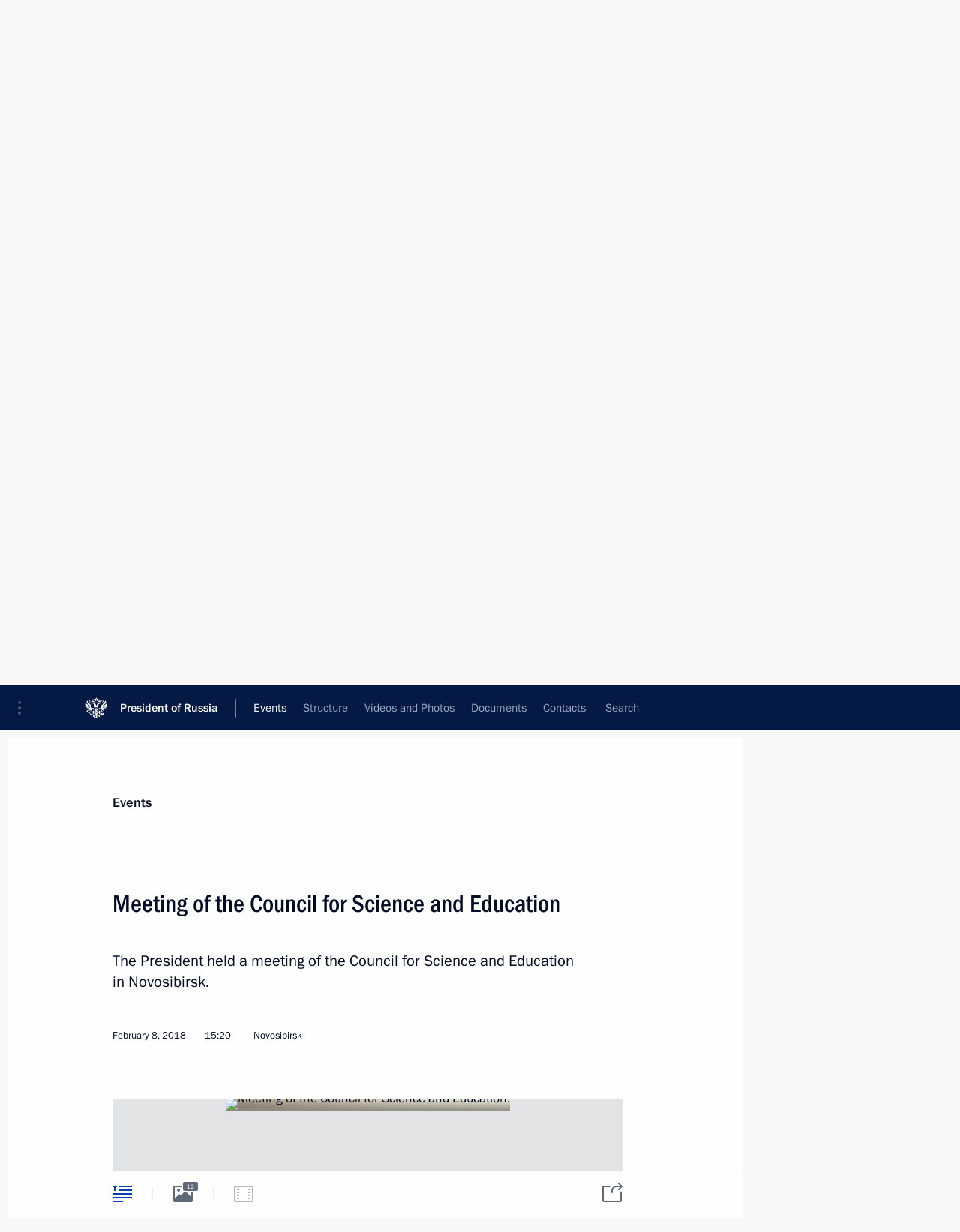

--- FILE ---
content_type: text/html; charset=UTF-8
request_url: http://en.kremlin.ru/events/president/transcripts/56827
body_size: 50304
content:
<!doctype html> <!--[if lt IE 7 ]> <html class="ie6" lang="en"> <![endif]--> <!--[if IE 7 ]> <html class="ie7" lang="en"> <![endif]--> <!--[if IE 8 ]> <html class="ie8" lang="en"> <![endif]--> <!--[if IE 9 ]> <html class="ie9" lang="en"> <![endif]--> <!--[if gt IE 8]><!--> <html lang="en" class="no-js" itemscope="itemscope" xmlns="http://www.w3.org/1999/xhtml" itemtype="http://schema.org/ItemPage" prefix="og: http://ogp.me/ns# video: http://ogp.me/ns/video# ya: http://webmaster.yandex.ru/vocabularies/"> <!--<![endif]--> <head> <meta charset="utf-8"/> <title itemprop="name">Meeting of the Council for Science and Education • President of Russia</title> <meta name="description" content="The President held a meeting of the Council for Science and Education in Novosibirsk."/> <meta name="keywords" content="News ,Transcripts ,President ,Commissions and Councils"/> <meta itemprop="inLanguage" content="en"/> <meta name="msapplication-TileColor" content="#091a42"> <meta name="theme-color" content="#ffffff"> <meta name="theme-color" content="#091A42" />  <meta name="viewport" content="width=device-width,initial-scale=1,minimum-scale=0.7,ya-title=#061a44"/>  <meta name="apple-mobile-web-app-capable" content="yes"/> <meta name="apple-mobile-web-app-title" content="President of Russia"/> <meta name="format-detection" content="telephone=yes"/> <meta name="apple-mobile-web-app-status-bar-style" content="default"/>  <meta name="msapplication-TileColor" content="#061a44"/> <meta name="msapplication-TileImage" content="/static/mstile-144x144.png"/> <meta name="msapplication-allowDomainApiCalls" content="true"/> <meta name="msapplication-starturl" content="/"/> <meta name="theme-color" content="#061a44"/> <meta name="application-name" content="President of Russia"/>   <meta property="og:site_name" content="President of Russia"/>  <meta name="twitter:site" content="@KremlinRussia_E"/>   <meta property="og:type" content="article"/>  <meta property="og:title" content="Meeting of the Council for Science and Education"/> <meta property="og:description" content="The President held a meeting of the Council for Science and Education in Novosibirsk."/> <meta property="og:url" content="http://en.kremlin.ru/events/president/news/56827"/> <meta property="og:image" content="http://static.kremlin.ru/media/events/photos/medium/OMAYgzQr5suDGrlWJkuY2BNzJ8JSdfCc.jpg"/>    <meta property="ya:ovs:adult" content="false"/>  <meta property="ya:ovs:upload_date" content="2018-02-08"/>      <meta name="twitter:card" content="summary"/>   <meta name="twitter:description" content="The President held a meeting of the Council for Science and Education in Novosibirsk."/> <meta name="twitter:title" content="Meeting of the Council for Science and Education"/>    <meta name="twitter:image:src" content="http://static.kremlin.ru/media/events/photos/medium/OMAYgzQr5suDGrlWJkuY2BNzJ8JSdfCc.jpg"/> <meta name="twitter:image:width" content="680"/> <meta name="twitter:image:height" content="420"/>           <link rel="icon" type="image/png" href="/static/favicon-32x32.png" sizes="32x32"/>   <link rel="icon" type="image/png" href="/static/favicon-96x96.png" sizes="96x96"/>   <link rel="icon" type="image/png" href="/static/favicon-16x16.png" sizes="16x16"/>    <link rel="icon" type="image/png" href="/static/android-chrome-192x192.png" sizes="192x192"/> <link rel="manifest" href="/static/en/manifest.json"/>         <link rel="apple-touch-icon" href="/static/apple-touch-icon-57x57.png" sizes="57x57"/>   <link rel="apple-touch-icon" href="/static/apple-touch-icon-60x60.png" sizes="60x60"/>   <link rel="apple-touch-icon" href="/static/apple-touch-icon-72x72.png" sizes="72x72"/>   <link rel="apple-touch-icon" href="/static/apple-touch-icon-76x76.png" sizes="76x76"/>   <link rel="apple-touch-icon" href="/static/apple-touch-icon-114x114.png" sizes="114x114"/>   <link rel="apple-touch-icon" href="/static/apple-touch-icon-120x120.png" sizes="120x120"/>   <link rel="apple-touch-icon" href="/static/apple-touch-icon-144x144.png" sizes="144x144"/>   <link rel="apple-touch-icon" href="/static/apple-touch-icon-152x152.png" sizes="152x152"/>   <link rel="apple-touch-icon" href="/static/apple-touch-icon-180x180.png" sizes="180x180"/>               <link rel="stylesheet" type="text/css" media="all" href="/static/css/screen.css?12bb0da1b2"/> <link rel="stylesheet" href="/static/css/print.css" media="print"/>  <!--[if lt IE 9]> <link rel="stylesheet" href="/static/css/ie8.css"/> <script type="text/javascript" src="/static/js/vendor/html5shiv.js"></script> <script type="text/javascript" src="/static/js/vendor/respond.src.js"></script> <script type="text/javascript" src="/static/js/vendor/Konsole.js"></script> <![endif]--> <!--[if lte IE 9]> <link rel="stylesheet" href="/static/css/ie9.css"/> <script type="text/javascript" src="/static/js/vendor/ierange-m2.js"></script> <![endif]--> <!--[if lte IE 6]> <link rel="stylesheet" href="/static/css/ie6.css"/> <![endif]--> <link rel="alternate" type="text/html" hreflang="ru" href="http://kremlin.ru/events/president/transcripts/56827"/>   <link rel="author" href="/about"/> <link rel="home" href="/"/> <link rel="search" href="/opensearch.xml" title="President of Russia" type="application/opensearchdescription+xml"/> <link rel="image_src" href="http://static.kremlin.ru/media/events/photos/medium/OMAYgzQr5suDGrlWJkuY2BNzJ8JSdfCc.jpg" /><link rel="canonical" href="http://en.kremlin.ru/events/president/news/56827" /> <script type="text/javascript">
window.config = {staticUrl: '/static/',mediaUrl: 'http://static.kremlin.ru/media/',internalDomains: 'kremlin.ru|uznai-prezidenta.ru|openkremlin.ru|президент.рф|xn--d1abbgf6aiiy.xn--p1ai'};
</script></head> <body class=" is-reading"> <div class="header" itemscope="itemscope" itemtype="http://schema.org/WPHeader" role="banner"> <div class="topline topline__menu"> <a class="topline__toggleaside" accesskey="=" aria-label="Portal Menu" role="button" href="#sidebar" title="Portal Menu"><i></i></a> <div class="topline__in"> <a href="/" class="topline__head" rel="home" accesskey="1" data-title="President of Russia"> <i class="topline__logo"></i>President of Russia</a> <div class="topline__togglemore" data-url="/mobile-menu"> <i class="topline__togglemore_button"></i> </div> <div class="topline__more"> <nav aria-label="Main menu"> <ul class="nav"><li class="nav__item" itemscope="itemscope" itemtype="http://schema.org/SiteNavigationElement"> <a href="/events/president/news" class="nav__link is-active" accesskey="2" itemprop="url"><span itemprop="name">Events</span></a> </li><li class="nav__item" itemscope="itemscope" itemtype="http://schema.org/SiteNavigationElement"> <a href="/structure/president" class="nav__link" accesskey="3" itemprop="url"><span itemprop="name">Structure</span></a> </li><li class="nav__item" itemscope="itemscope" itemtype="http://schema.org/SiteNavigationElement"> <a href="/multimedia/video" class="nav__link" accesskey="4" itemprop="url"><span itemprop="name">Videos and Photos</span></a> </li><li class="nav__item" itemscope="itemscope" itemtype="http://schema.org/SiteNavigationElement"> <a href="/acts/news" class="nav__link" accesskey="5" itemprop="url"><span itemprop="name">Documents</span></a> </li><li class="nav__item" itemscope="itemscope" itemtype="http://schema.org/SiteNavigationElement"> <a href="/contacts" class="nav__link" accesskey="6" itemprop="url"><span itemprop="name">Contacts</span></a> </li> <li class="nav__item last" itemscope="itemscope" itemtype="http://schema.org/SiteNavigationElement"> <a class="nav__link nav__link_search" href="/search" accesskey="7" itemprop="url" title="Global website search"> <span itemprop="name">Search</span> </a> </li>  </ul> </nav> </div> </div> </div>  <div class="search"> <ul class="search__filter"> <li class="search__filter__item is-active"> <a class="search_without_filter">Search this website</a> </li>   </ul> <div class="search__in">   <form name="search" class="form search__form simple_search form_special" method="get" action="/search" tabindex="-1" role="search" > <fieldset>  <input type="hidden" name="section" class="search__section_value"/> <input type="hidden" name="since" class="search__since_value"/> <input type="hidden" name="till" class="search__till_value"/> <span class="form__field input_wrapper"> <input type="text" name="query" class="search__form__input" id="search__form__input" lang="en" accesskey="-"  required="required" size="74" title="Enter search" autocomplete="off" data-autocomplete-words-url="/_autocomplete/words" data-autocomplete-url="/_autocomplete"/> <i class="search_icon"></i> <span class="text_overflow__limiter"></span> </span> <span class="form__field button__wrapper">  <button id="search-simple-search-button" class="submit search__form__button">Search</button> </span> </fieldset> </form>   </div> </div>  <div class="topline_nav_mobile"></div>  </div> <div class="main-wrapper"> <div class="subnav-view" role="complementary" aria-label="Additional menu"></div> <div class="wrapsite"> <div class="content-view" role="main"></div><div class="footer" id="footer" itemscope="itemscope" itemtype="http://schema.org/WPFooter"> <div class="footer__in"> <div role="complementary" aria-label="Portal Menu"> <div class="footer__mobile"> <a href="/"> <i class="footer__logo_mob"></i> <div class="mobile_title">President of Russia</div> <div class="mobile_caption">Mobile version</div> </a> </div> <div class="footer__col col_mob"> <h2 class="footer_title">President's<br/>website<br/>sections</h2> <ul class="footer_list nav_mob"><li class="footer_list_item" itemscope="itemscope" itemtype="http://schema.org/SiteNavigationElement"> <a href="/events/president/news"  class="is-active" itemprop="url"> <span itemprop="name">Events</span> </a> </li> <li class="footer_list_item" itemscope="itemscope" itemtype="http://schema.org/SiteNavigationElement"> <a href="/structure/president"  itemprop="url"> <span itemprop="name">Structure</span> </a> </li> <li class="footer_list_item" itemscope="itemscope" itemtype="http://schema.org/SiteNavigationElement"> <a href="/multimedia/video"  itemprop="url"> <span itemprop="name">Videos and Photos</span> </a> </li> <li class="footer_list_item" itemscope="itemscope" itemtype="http://schema.org/SiteNavigationElement"> <a href="/acts/news"  itemprop="url"> <span itemprop="name">Documents</span> </a> </li> <li class="footer_list_item" itemscope="itemscope" itemtype="http://schema.org/SiteNavigationElement"> <a href="/contacts"  itemprop="url"> <span itemprop="name">Contacts</span> </a> </li>  <li class="footer__search footer_list_item footer__search_open" itemscope="itemscope" itemtype="http://schema.org/SiteNavigationElement"> <a href="/search" itemprop="url"> <i></i> <span itemprop="name">Search</span> </a> </li> <li class="footer__search footer_list_item footer__search_hidden" itemscope="itemscope" itemtype="http://schema.org/SiteNavigationElement"> <a href="/search" itemprop="url"> <i></i> <span itemprop="name">Search</span> </a> </li> <li class="footer__smi footer_list_item" itemscope="itemscope" itemtype="http://schema.org/SiteNavigationElement"> <a href="/press/announcements" itemprop="url" class="is-special"><i></i><span itemprop="name">For the Media</span></a> </li> <li class="footer_list_item" itemscope="itemscope" itemtype="http://schema.org/SiteNavigationElement"> <a href="/subscribe" itemprop="url"><i></i><span itemprop="name">Subscribe</span></a> </li> <li class="footer_list_item hidden_mob" itemscope="itemscope" itemtype="http://schema.org/SiteNavigationElement"> <a href="/catalog/glossary" itemprop="url" rel="glossary"><span itemprop="name">Directory</span></a> </li> </ul> <ul class="footer_list"> <li class="footer__special" itemscope="itemscope" itemtype="http://schema.org/SiteNavigationElement"> <a href="http://en.special.kremlin.ru/events/president/news" itemprop="url" class="is-special no-warning"><i></i><span itemprop="name">Version for People with Disabilities</span></a> </li> </ul> <ul class="footer_list nav_mob"> <li itemscope="itemscope" itemtype="http://schema.org/SiteNavigationElement" class="language footer_list_item">   <a href="http://kremlin.ru/events/president/transcripts/56827" rel="alternate" hreflang="ru" itemprop="url" class=" no-warning"> <span itemprop="name">Русский</span> </a> <meta itemprop="inLanguage" content="ru"/>   </li> </ul> </div> <div class="footer__col"> <h2 class="footer_title">President's<br/>website<br/>resources</h2> <ul class="footer_list"> <li class="footer__currentsite footer_list_item" itemscope="itemscope" itemtype="http://schema.org/SiteNavigationElement"> <a href="/" itemprop="url">President of Russia<span itemprop="name">Current resource</span> </a> </li> <li class="footer_list_item"> <a href="http://kremlin.ru/acts/constitution" class="no-warning">The Constitution of Russia</a> </li> <li class="footer_list_item"> <a href="http://en.flag.kremlin.ru/" class="no-warning" rel="external">State Insignia</a> </li> <li class="footer_list_item"> <a href="https://letters.kremlin.ru/" class="no-warning" rel="external">Address an appeal to the President</a> </li>  <li class="footer_list_item"> <a href="http://en.putin.kremlin.ru/" class="no-warning" rel="external">Vladimir Putin’s Personal Website</a> </li>  </ul> </div> <div class="footer__col"> <h2 class="footer_title">Official Internet Resources<br/>of the President of Russia</h2> <ul class="footer_list"> <li class="footer_list_item"> <a href="https://t.me/news_kremlin_eng" rel="me" target="_blank">Telegram Channel</a> </li>  <li class="footer_list_item"> <a href="https://rutube.ru/u/kremlin/" rel="me" target="_blank">Rutube Channel</a> </li> <li class="footer_list_item"> <a href="http://www.youtube.ru/user/kremlin" rel="me" target="_blank">YouTube Channel</a> </li> </ul> </div>  <div class="footer__col footer__col_last"> <h2 class="footer_title">Legal<br/>and technical<br/>information</h2> <ul class="footer_list technical_info"> <li class="footer_list_item" itemscope="itemscope" itemtype="http://schema.org/SiteNavigationElement"> <a href="/about" itemprop="url"> <span itemprop="name">About website</span> </a> </li> <li class="footer_list_item" itemscope="itemscope" itemtype="http://schema.org/SiteNavigationElement"> <a href="/about/copyrights" itemprop="url"><span itemprop="name">Using website content</span></a> </li> <li class="footer_list_item" itemscope="itemscope" itemtype="http://schema.org/SiteNavigationElement"> <a href="/about/privacy" itemprop="url"><span itemprop="name">Personal data of website users</span></a> </li> <li class="footer_list_item" itemscope="itemscope" itemtype="http://schema.org/SiteNavigationElement"> <a href="/contacts#mailto" itemprop="url"><span itemprop="name">Contact website team</span></a> </li> </ul> </div> </div> <div role="contentinfo"> <div class="footer__license"> <p>All content on this site is licensed under</p> <p><a href="http://creativecommons.org/licenses/by/4.0/deed.en" hreflang="en" class="underline" rel="license" target="_blank">Creative Commons Attribution 4.0 International</a></p> </div> <div class="footer__copy"><span class="flag_white">Presidential </span><span class="flag_blue">Executive Office</span><span class="flag_red">2025</span> </div> </div> <div class="footer__logo"></div> </div> </div> </div> </div> <div class="gallery__wrap"> <div class="gallery__overlay"></div> <div class="gallery" role="complementary" aria-label="Fullscreen gallery"></div> </div> <div class="read" role="complementary" aria-label="Material for reading" data-href="http://en.kremlin.ru/events/president/transcripts/56827" data-stream-url="/events/president/transcripts/by-date/08.02.2018"> <div class="read__close_wrapper"> <a href="/events/president/transcripts/by-date/08.02.2018" class="read__close" title="Press Esc to close"><i></i></a> </div> <div class="read__scroll" role="tabpanel"> <article class="read__in hentry h-entry" itemscope="itemscope" itemtype="http://schema.org/NewsArticle" id="event-56827" role="document" aria-describedby="read-lead"> <div class="read__content"> <div class="read__top">  <div class="width_limiter"> <a href="/events/president/news" class="read__categ" rel="category" data-info="Open">Events</a> <h1 class="entry-title p-name" itemprop="name">Meeting of the Council for Science and Education</h1> <div class="read__lead entry-summary p-summary" itemprop="description" role="heading" id="read-lead">  <div><p>The President held a meeting of the Council for Science and Education in Novosibirsk.</p></div>   </div> <div class="read__meta"><time class="read__published" datetime="2018-02-08" itemprop="datePublished">February 8, 2018</time>  <div class="read__time">15:20</div>  <div class="read__place p-location"><i></i>Novosibirsk</div> <meta itemprop="inLanguage" content="en"/> </div> </div> </div> <div class="entry-content e-content read__internal_content" itemprop="articleBody">  <div class="slider masha-ignore" id="slider-13408" role="listbox"><div class="slider__slides" data-cycle-caption-template="{{slideNum}} of {{slideCount}}" data-cycle-starting-slide="2">    <div class="slide" data-cycle-desc="Rector of Moscow State University Viktor Sadovnichy (left) and Director of the National Research Centre Kurchatov Institute Mikhail Kovalchuk before the meeting of the Council for Science and Education."> <div class="slider__block" data-text="Rector of Moscow State University Viktor Sadovnichy (left) and Director of the National Research Centre Kurchatov Institute Mikhail Kovalchuk before the meeting of the Council for Science and Education."> <img src="http://static.kremlin.ru/media/events/photos/big/KAc3e7kiMwUHczLwmcwxERSAYiPgVOWP.jpg" srcset="http://static.kremlin.ru/media/events/photos/big2x/FQCSAgabTHbvlnln43AJyAWehKHwYT4A.jpg 2x" style="background:rgb(187, 183, 148);background:linear-gradient(270deg, #bbb794 0%, rgba(187,183,148,0) 100%),linear-gradient(0deg, #9d221a 0%, rgba(157,34,26,0) 100%),linear-gradient(90deg, #1b2cad 0%, rgba(27,44,173,0) 100%),linear-gradient(180deg, #cee0f4 0%, rgba(206,224,244,0) 100%);" width="940" height="580" data-text="Rector of Moscow State University Viktor Sadovnichy (left) and Director of the National Research Centre Kurchatov Institute Mikhail Kovalchuk before the meeting of the Council for Science and Education." alt="Rector of Moscow State University Viktor Sadovnichy (left) and Director of the National Research Centre Kurchatov Institute Mikhail Kovalchuk before the meeting of the Council for Science and Education." class="" id="photo-52457" itemprop="contentUrl" data-cycle-desc="Rector of Moscow State University Viktor Sadovnichy (left) and Director of the National Research Centre Kurchatov Institute Mikhail Kovalchuk before the meeting of the Council for Science and Education."><meta itemprop="thumbnailUrl" content="http://static.kremlin.ru/media/events/photos/small/D22H9IbzB76Yng5PQZXW1uE6qba9taHN.jpg"><meta itemprop="datePublished" content="2018-02-08"></div> </div>   <div class="slide" data-cycle-desc="Defore a meeting of the Council for Science and Education"> <div class="slider__block" data-text="Defore a meeting of the Council for Science and Education"> <img src="http://static.kremlin.ru/media/events/photos/big/wDQNH9QOIcxWvzEPRRpeFrTOHEC70Cbl.jpg" srcset="http://static.kremlin.ru/media/events/photos/big2x/MA6ieH8WR5ImZFyxR3jS2iq1y6WjHxMK.jpg 2x" style="background:rgb(187, 44, 35);background:linear-gradient(0deg, #bb2c23 0%, rgba(187,44,35,0) 100%),linear-gradient(270deg, #81856d 0%, rgba(129,133,109,0) 100%),linear-gradient(90deg, #e4dec9 0%, rgba(228,222,201,0) 100%),linear-gradient(180deg, #242cc6 0%, rgba(36,44,198,0) 100%);" width="940" height="580" data-text="Defore a meeting of the Council for Science and Education" alt="Defore a meeting of the Council for Science and Education" class="" id="photo-52455" itemprop="contentUrl" data-cycle-desc="Defore a meeting of the Council for Science and Education"><meta itemprop="thumbnailUrl" content="http://static.kremlin.ru/media/events/photos/small/PrAdgDF9GA68XpMIYMsRAVWIPQzGSMNs.jpg"><meta itemprop="datePublished" content="2018-02-08"></div> </div>   <div class="slide starting-slide" data-cycle-desc="Meeting of the Council for Science and Education."> <div class="slider__block" data-text="Meeting of the Council for Science and Education."> <img src="http://static.kremlin.ru/media/events/photos/big/DiXc36BAAtSSAPf3OgTxcGaHl0YvAbK6.jpg" srcset="http://static.kremlin.ru/media/events/photos/big2x/DtRqeWiTN9bPNUc5IJIGgjcUA4gwpoAe.jpg 2x" style="background:rgb(148, 141, 131);background:linear-gradient(0deg, #948d83 0%, rgba(148,141,131,0) 100%),linear-gradient(270deg, #f2f1e2 0%, rgba(242,241,226,0) 100%),linear-gradient(180deg, #c5bdac 0%, rgba(197,189,172,0) 100%),linear-gradient(90deg, #4b2612 0%, rgba(75,38,18,0) 100%);" width="940" height="580" data-text="Meeting of the Council for Science and Education." alt="Meeting of the Council for Science and Education." class="" id="photo-52448" itemprop="contentUrl" data-cycle-desc="Meeting of the Council for Science and Education."><meta itemprop="thumbnailUrl" content="http://static.kremlin.ru/media/events/photos/small/7gDwTXAAefioN3a4ld9s7UKAWALbOnjp.jpg"><meta itemprop="datePublished" content="2018-02-08"></div> </div>   <div class="slide" data-cycle-desc="At a meeting of the Council for Science and Education."> <div class="slider__block" data-text="At a meeting of the Council for Science and Education."> <img src="http://static.kremlin.ru/media/events/photos/big/s2L8MAnZol8lXH1lkOlNW2fmmljh04Xp.jpg" srcset="http://static.kremlin.ru/media/events/photos/big2x/73356V6IiirajTMMxpCg8baOXTpy7hVE.jpg 2x" style="background:rgb(177, 117, 67);background:linear-gradient(270deg, #b17543 0%, rgba(177,117,67,0) 100%),linear-gradient(90deg, #433546 0%, rgba(67,53,70,0) 100%),linear-gradient(0deg, #d5ab8d 0%, rgba(213,171,141,0) 100%),linear-gradient(180deg, #57606e 0%, rgba(87,96,110,0) 100%);" width="940" height="580" data-text="At a meeting of the Council for Science and Education." alt="At a meeting of the Council for Science and Education." class="" id="photo-52453" itemprop="contentUrl" data-cycle-desc="At a meeting of the Council for Science and Education."><meta itemprop="thumbnailUrl" content="http://static.kremlin.ru/media/events/photos/small/I7V35k21pAkvEWkzUrpdrPWMOrRSf20L.jpg"><meta itemprop="datePublished" content="2018-02-08"></div> </div>   <div class="slide" data-cycle-desc="Meeting of the Council for Science and Education."> <div class="slider__block" data-text="Meeting of the Council for Science and Education."> <img src="http://static.kremlin.ru/media/events/photos/big/qZJoXX8U8auOW6QP6Et561vpAWoxeeke.jpg" srcset="http://static.kremlin.ru/media/events/photos/big2x/buWMSjOjjINmZfN2WUAQhoB4WtyNOHLb.jpg 2x" style="background:rgb(101, 64, 44);background:linear-gradient(180deg, #65402c 0%, rgba(101,64,44,0) 100%),linear-gradient(270deg, #d1d7de 0%, rgba(209,215,222,0) 100%),linear-gradient(90deg, #392115 0%, rgba(57,33,21,0) 100%),linear-gradient(0deg, #102278 0%, rgba(16,34,120,0) 100%);" width="940" height="580" data-text="Meeting of the Council for Science and Education." alt="Meeting of the Council for Science and Education." class="" id="photo-52451" itemprop="contentUrl" data-cycle-desc="Meeting of the Council for Science and Education."><meta itemprop="thumbnailUrl" content="http://static.kremlin.ru/media/events/photos/small/mK6csaODl0yh23Amcp7j0pOXhpbypaAo.jpg"><meta itemprop="datePublished" content="2018-02-08"></div> </div>   <div class="slide" data-cycle-desc="First Deputy Chairman of the State Duma Committee on Education and Science Gennady Onishchenko (left) and Presidential Aide and Deputy Chairman of the Council Andrei Fursenko at the meeting of the Council for Science and Education."> <div class="slider__block" data-text="First Deputy Chairman of the State Duma Committee on Education and Science Gennady Onishchenko (left) and Presidential Aide and Deputy Chairman of the Council Andrei Fursenko at the meeting of the Council for Science and Education."> <img src="http://static.kremlin.ru/media/events/photos/big/bjIvmupDngAhlzi1l9Ci27wRDRN1BHBJ.jpg" srcset="http://static.kremlin.ru/media/events/photos/big2x/9jZCeYtdrYBeWNU9RSwZ2AxWgSVpOBMn.jpg 2x" style="background:rgb(217, 222, 227);background:linear-gradient(270deg, #d9dee3 0%, rgba(217,222,227,0) 100%),linear-gradient(180deg, #b9bfc7 0%, rgba(185,191,199,0) 100%),linear-gradient(0deg, #8e6150 0%, rgba(142,97,80,0) 100%),linear-gradient(90deg, #c29483 0%, rgba(194,148,131,0) 100%);" width="940" height="580" data-text="First Deputy Chairman of the State Duma Committee on Education and Science Gennady Onishchenko (left) and Presidential Aide and Deputy Chairman of the Council Andrei Fursenko at the meeting of the Council for Science and Education." alt="First Deputy Chairman of the State Duma Committee on Education and Science Gennady Onishchenko (left) and Presidential Aide and Deputy Chairman of the Council Andrei Fursenko at the meeting of the Council for Science and Education." class="" id="photo-52456" itemprop="contentUrl" data-cycle-desc="First Deputy Chairman of the State Duma Committee on Education and Science Gennady Onishchenko (left) and Presidential Aide and Deputy Chairman of the Council Andrei Fursenko at the meeting of the Council for Science and Education."><meta itemprop="thumbnailUrl" content="http://static.kremlin.ru/media/events/photos/small/IbgSCz5q8dsO7F8D1BQIxjjyuvU6eylh.jpg"><meta itemprop="datePublished" content="2018-02-08"></div> </div>   <div class="slide" data-cycle-desc="At a meeting of the Council for Science and Education."> <div class="slider__block" data-text="At a meeting of the Council for Science and Education."> <img src="http://static.kremlin.ru/media/events/photos/big/jU40nNJBS2nsNAigrANcpUDCQoEEPggk.jpg" srcset="http://static.kremlin.ru/media/events/photos/big2x/h4ai2AcAYMVw3RSqAbNhQFI4i0vvrUAB.jpg 2x" style="background:rgb(252, 228, 192);background:linear-gradient(270deg, #fce4c0 0%, rgba(252,228,192,0) 100%),linear-gradient(0deg, #a12118 0%, rgba(161,33,24,0) 100%),linear-gradient(90deg, #182078 0%, rgba(24,32,120,0) 100%),linear-gradient(180deg, #6374c8 0%, rgba(99,116,200,0) 100%);" width="940" height="580" data-text="At a meeting of the Council for Science and Education." alt="At a meeting of the Council for Science and Education." class="" id="photo-52452" itemprop="contentUrl" data-cycle-desc="At a meeting of the Council for Science and Education."><meta itemprop="thumbnailUrl" content="http://static.kremlin.ru/media/events/photos/small/ezD8hiI4wesHlTMHSRJhq03Ga99Q6wlA.jpg"><meta itemprop="datePublished" content="2018-02-08"></div> </div>   <div class="slide" data-cycle-desc="Minister of Education and Science Olga Vasilyeva and Deputy Prime Minister Arkady Dvorkovich at the meeting of the Council for Science and Education."> <div class="slider__block" data-text="Minister of Education and Science Olga Vasilyeva and Deputy Prime Minister Arkady Dvorkovich at the meeting of the Council for Science and Education."> <img src="http://static.kremlin.ru/media/events/photos/big/AClAWcWAN6AJXouBFveMSKaADKLmeYJ2.jpg" srcset="http://static.kremlin.ru/media/events/photos/big2x/Ysu0DvlUoGKFQlYpEFuEPXzA7Z85Cj9J.jpg 2x" style="background:rgb(223, 226, 237);background:linear-gradient(90deg, #dfe2ed 0%, rgba(223,226,237,0) 100%),linear-gradient(180deg, #54617a 0%, rgba(84,97,122,0) 100%),linear-gradient(0deg, #c1917d 0%, rgba(193,145,125,0) 100%),linear-gradient(270deg, #a9aeb3 0%, rgba(169,174,179,0) 100%);" width="940" height="580" data-text="Minister of Education and Science Olga Vasilyeva and Deputy Prime Minister Arkady Dvorkovich at the meeting of the Council for Science and Education." alt="Minister of Education and Science Olga Vasilyeva and Deputy Prime Minister Arkady Dvorkovich at the meeting of the Council for Science and Education." class="" id="photo-52454" itemprop="contentUrl" data-cycle-desc="Minister of Education and Science Olga Vasilyeva and Deputy Prime Minister Arkady Dvorkovich at the meeting of the Council for Science and Education."><meta itemprop="thumbnailUrl" content="http://static.kremlin.ru/media/events/photos/small/Web9IGUyDEkREI9lfAyAw1zEOo84L9xt.jpg"><meta itemprop="datePublished" content="2018-02-08"></div> </div>   <div class="slide" data-cycle-desc="At a meeting of the Council for Science and Education."> <div class="slider__block" data-text="At a meeting of the Council for Science and Education."> <img src="http://static.kremlin.ru/media/events/photos/big/F7t2YSc1WafQgxh0xcIAi3m4WJT6F0tq.jpg" srcset="http://static.kremlin.ru/media/events/photos/big2x/EYnlxHPnD8NgNnpvlfZfKfIPAZC0HPnA.jpg 2x" style="background:rgb(202, 52, 40);background:linear-gradient(0deg, #ca3428 0%, rgba(202,52,40,0) 100%),linear-gradient(180deg, #d6d3ca 0%, rgba(214,211,202,0) 100%),linear-gradient(90deg, #2231b4 0%, rgba(34,49,180,0) 100%),linear-gradient(270deg, #8b7089 0%, rgba(139,112,137,0) 100%);" width="940" height="580" data-text="At a meeting of the Council for Science and Education." alt="At a meeting of the Council for Science and Education." class="" id="photo-52450" itemprop="contentUrl" data-cycle-desc="At a meeting of the Council for Science and Education."><meta itemprop="thumbnailUrl" content="http://static.kremlin.ru/media/events/photos/small/6C0MKwuEA8FQSSxmQpnonrZIJRtCMjC3.jpg"><meta itemprop="datePublished" content="2018-02-08"></div> </div>   <div class="slide" data-cycle-desc="At a meeting of the Council for Science and Education."> <div class="slider__block" data-text="At a meeting of the Council for Science and Education."> <img src="http://static.kremlin.ru/media/events/photos/big/3GwYIiELO4vVLcBO52Vg3GtgUCqi3feW.jpg" srcset="http://static.kremlin.ru/media/events/photos/big2x/ALeqAVuPO1WkEgjfEDRqf5fG9EQJRj46.jpg 2x" style="background:rgb(95, 55, 34);background:linear-gradient(90deg, #5f3722 0%, rgba(95,55,34,0) 100%),linear-gradient(270deg, #e8e4de 0%, rgba(232,228,222,0) 100%),linear-gradient(0deg, #9c8081 0%, rgba(156,128,129,0) 100%),linear-gradient(180deg, #111a96 0%, rgba(17,26,150,0) 100%);" width="940" height="580" data-text="At a meeting of the Council for Science and Education." alt="At a meeting of the Council for Science and Education." class="" id="photo-52449" itemprop="contentUrl" data-cycle-desc="At a meeting of the Council for Science and Education."><meta itemprop="thumbnailUrl" content="http://static.kremlin.ru/media/events/photos/small/fRcbAHLFwpzrnbxleOnhX5nZNzdWZYrM.jpg"><meta itemprop="datePublished" content="2018-02-08"></div> </div>   <div class="slide" data-cycle-desc="At a meeting of the Council for Science and Education."> <div class="slider__block" data-text="At a meeting of the Council for Science and Education."> <img src="http://static.kremlin.ru/media/events/photos/big/ttGtVYTNwmVemr5sETrCJa2utc3oIBYv.jpg" srcset="http://static.kremlin.ru/media/events/photos/big2x/BXhv2J9vtRgHavUN8nJBB8nXqo8TtyAW.jpg 2x" style="background:rgb(171, 188, 204);background:linear-gradient(0deg, #abbccc 0%, rgba(171,188,204,0) 100%),linear-gradient(270deg, #c5dffa 0%, rgba(197,223,250,0) 100%),linear-gradient(180deg, #967158 0%, rgba(150,113,88,0) 100%),linear-gradient(90deg, #b39277 0%, rgba(179,146,119,0) 100%);" width="940" height="580" data-text="At a meeting of the Council for Science and Education." alt="At a meeting of the Council for Science and Education." class="" id="photo-52458" itemprop="contentUrl" data-cycle-desc="At a meeting of the Council for Science and Education."><meta itemprop="thumbnailUrl" content="http://static.kremlin.ru/media/events/photos/small/mNOqlGsSDflahQgx9hv8IpvDEtUcJrIH.jpg"><meta itemprop="datePublished" content="2018-02-08"></div> </div>   <div class="slide" data-cycle-desc="Head of the Talent and Success Foundation Yelena Shmeleva at the meeting of the Council for Science and Education."> <div class="slider__block slider__block_vertical" data-text="Head of the Talent and Success Foundation Yelena Shmeleva at the meeting of the Council for Science and Education."> <img src="http://static.kremlin.ru/media/events/photos/big/eAwVDA6rtusoIAhbiGCitan8bMlxPAAa.jpg" srcset="http://static.kremlin.ru/media/events/photos/big2x/6kCO4Ae27DaJE2Kcbg8NDnKDAbAAuU5Q.jpg 2x" style="background:rgb(199, 206, 214);background:linear-gradient(270deg, #c7ced6 0%, rgba(199,206,214,0) 100%),linear-gradient(0deg, #b2828c 0%, rgba(178,130,140,0) 100%),linear-gradient(90deg, #8b606d 0%, rgba(139,96,109,0) 100%),linear-gradient(180deg, #a3b2c2 0%, rgba(163,178,194,0) 100%);" width="385" height="580" data-text="Head of the Talent and Success Foundation Yelena Shmeleva at the meeting of the Council for Science and Education." alt="Head of the Talent and Success Foundation Yelena Shmeleva at the meeting of the Council for Science and Education." class="vertical" id="photo-52447" itemprop="contentUrl" data-cycle-desc="Head of the Talent and Success Foundation Yelena Shmeleva at the meeting of the Council for Science and Education."><meta itemprop="thumbnailUrl" content="http://static.kremlin.ru/media/events/photos/small/ogZNKHfgCkVKMsJYpF1xA7Smp7uowAB3.jpg"><meta itemprop="datePublished" content="2018-02-08"></div> </div>  <div class="slider__next" role="button"><i></i></div> <div class="slider__prev" role="button"><i></i></div> </div> <div class="slider__description"> <div class="slider_caption"></div> <div class="slider_overlay"></div> </div> </div> <p>The agenda focused on the sector’s main tasks
and prospects, as well as the key areas of international research and technical
cooperation. </p><p><b>* * *</b></p><p><b>Transcript of meeting
of the Council for Science and Education </b></p><p><b>President of Russia
Vladimir Putin:</b>
Good afternoon, colleagues,</p><p>I would like to congratulate you, together with
all Russian researchers, on Russian Science Day. I wish you success in your
profession and all the best, including health and prosperity.</p><p>I propose that today we discuss further
measures to strengthen Russia’s research potential. This issue is really of crucial, vital significance for the country’s future.</p><div class="read__cut masha-ignore" role="complementary" aria-labelledby="40166-cut"> <div class="cut"> <h3 class="cut__title" id="40166-cut">See also</h3>   <div class="cut__description">  <a href="/events/president/trips/56835" class="cut__item" target="_blank">All news about the trip to Novosibirsk</a> <div class="cut__date">February 7 − 8, 2018</div>  </div>  </div> </div><p>Dramatic technological change is underway in the world. In terms of scale, it is comparable to the periods of industrial
revolutions and scientific discoveries that have changed people’s lives
drastically. </p><p>It is clear that leadership will now go to those who have their own technology, knowledge and competencies. They are
becoming the main development resource that is literally an earnest of national
security.</p><p>We must achieve a breakthrough in science, as well as in all other areas. We must stop supporting, once and for all,
ineffective, obsolete and outdated approaches to organising research. Of course, the country is also waiting for new scientific solutions that will
change the quality of people’s lives and boost Russia’s development.</p><p>These goals have been outlined in the National
Science and Technology Development Strategy. And it is these goals that must be
in the focus of our research institutes, R&amp;D organisations, ministries and agencies. </p><blockquote><p>We must achieve a breakthrough in science. We must stop supporting, once and for all,
ineffective, obsolete and outdated approaches to organising research.</p></blockquote><p>Assistance should be provided to the best
researchers and research groups. At the same time, the key principle for providing state support should be practical results and the creation of internationally competitive products and breakthrough technologies.</p><p>Today our researchers help Russian companies to win the technological race, including in such areas as processing and transferring big data.</p><p>Cooperation of science and business should
become the key condition for implementing the digital economy programme. Using
cutting-edge solutions, we must organise the activities of public and social
organisations as well as transport and city management at a new level and to take leading positions in developing and using artificial intelligence systems.</p><p>Russian scientists have made an enormous step
forward in such relatively new cross-disciplinary areas as bioscience,
combining the study of biology, chemistry, genetics, medicine, bioinformatics
and physics.</p><blockquote><p>Key principle for providing state support should be practical results and the creation of internationally competitive products and breakthrough technologies.</p></blockquote><p>New technology to diagnose and treat
cardiovascular diseases has emerged. We are meeting with significant success in regenerative medicine. I mean innovations, which allows us to save people whose
skin was almost entirely damaged, or to help those who had a brain injury or a stroke to return to their normal lives, or to change heart valves with less
risk.</p><p>I believe the intellectual and scientific
potential we have makes it possible to organise large-scale genomic research in Russia. I ask you to develop a corresponding programme in the short term providing support mechanisms for strong research teams, establishing advanced infrastructure and training
personnel. We have just discussed this with representatives of the Siberian Branch
of the Russian Academy of Sciences in detail.</p><p>We should apply the convergent approach and nature-like technology wider in genetics as well as in other areas. Using this
base, we will be able to create new medicines and methods to treat serious diseases
as well as a new energy industry based on technology that treats resources as sparingly
as possible. Of course, I would like to hear your suggestions.</p><p>Colleagues, Russian science has seen
game-changing transformations in recent years, which did not come about all by themselves, but were a result of colossal efforts of the state and the academic
community.</p><blockquote><p>Cooperation of science and business should
become the key condition for implementing the digital economy programme. We must organise the activities of public and social
organisations and take leading positions in developing and using artificial intelligence systems.</p></blockquote><p>In real terms, science funding has increased by 3.7 times over the past 17 years. It grew much more in current prices; the financing of civil science has increased by 23.6 times.</p><p>Major investment went into developing higher
educational institutions and research infrastructure. The share of equipment at most leading universities that is five years old or less amounts to 65–85
percent today. Of course, this is not enough. Today, I also discussed this with
our colleagues. We agreed that we need to expand this base, including in the regions with well-developed research capabilities that have good prospects for their
effective use.</p><p>Young researchers now have new horizons open to them. The issue is about their ability to fulfil their own long-term projects
and work at world-class labs. They are led by researchers with experience of work
at leading international research centres who set the international research
agenda. There are many of our outstanding fellow citizens among them.</p><blockquote><p>I believe the intellectual and scientific
potential we have makes it possible to organise large-scale genomic research in Russia. I ask you to develop a corresponding programme in the short term providing support mechanisms for strong research teams. </p></blockquote><p>Importantly, if we want to be leaders and be
able to improve the global competitiveness of Russian science, we definitely
need to go further.</p><p>Here are the areas where I think we must focus
our efforts and attention.</p><p>First, it is imperative to continue to expand
the research infrastructure, as was just mentioned, including the megascience
class facilities, which are already operating in Gatchina, Dubna, Troitsk,
Nizhny Novgorod and at the Budker Institute here, in Novosibirsk.</p><p>Such infrastructure should form the basis for the implementation of major research programmes, and be the centre of scientific cooperation across Eurasia.</p><p>We will continue to work at major international
projects, such as the Large Hadron Collider in Switzerland, the experimental
thermonuclear reactor ITER in France, and the free-electron laser in Germany.</p><blockquote><p>It is imperative to continue to expand
the research infrastructure, as was just mentioned, including the megascience
class facilities. Such infrastructure should form the basis for the implementation of major research programmes, and be the centre of scientific cooperation across Eurasia.</p></blockquote><p>As you may recall, as a participant, Russia is
entitled to the intellectual results obtained in such projects. We must think about
ways to effectively use them for the benefit of our country, economy and the social sphere.</p><p>I would like to say a few words again about a recent meeting at the Siberian Branch of the Russian Academy of Sciences.
Everything I have mentioned above is very important. We certainly contributed a lot to the preparation of these projects, and we are now working at these
facilities successfully. But we also need to create our own centres like this.
Our colleagues have proposed establishing one of them in Novosibirsk, at the Academy’s Siberian Branch. I believe they are right. We will definitely analyse
this possibility and implement this project.</p><p>Second, we should keep the focus on supporting
and promoting talented young researchers. Everyone who has shown good results
must have an opportunity to make a research career in Russia, implement large
research projects and look beyond the horizon when planning their activities.</p><p>The main thing is to help gifted young people
start their careers in science already at school. This is why we have decided
to establish an international research and technology cluster at the Sirius
Educational Centre. Major Russian companies are ready to take part in this
project.</p><p>At the same time, we must never lose sight of what we have achieved. We must not neglect either the prominent centres that
won their repute back during the Soviet period, or the new centres such as those that have been recently established in Moscow. </p><blockquote><p>We should keep the focus on supporting
and promoting talented young researchers. Everyone who has shown good results
must have an opportunity to make a research career in Russia, implement large
research projects and look beyond the horizon when planning their activities.</p></blockquote><p>Third, we should continue to promote
interaction with other countries and to enhance the transparency of our
science. The mega-grant programme has turned out to be very effective. We must
devise instruments that will not just encourage prominent researchers to head
our laboratories, but will also help us create powerful teams of international
researchers in Russia.</p><p>It should be said that the recipients of these
mega-grants, the researchers who have come to Russia under these projects have
proposed such solutions. They have made very good proposals, which will
certainly get the necessary funding, and we only need to organise this work
properly now. </p><blockquote><p>The main thing is to help gifted young people
start their careers in science already at school.</p></blockquote><p>I want to say that scientists of global repute
and young researchers alike should see that working in Russia is interesting,
that we formulate ambitious goals that meet today’s challenges, and that we
create the necessary conditions for making a breakthrough in attaining the goals set to the country.</p><p>Mr Kovalchuk, please. The floor is yours.</p><p><b>Director of the National Research Centre Kurchatov Institute Mikhail
Kovalchuk</b>: Thank
you very much.</p><p>Mr President, colleagues,</p><p>Today we are discussing ways to ensure independence and global competitiveness of Russia and the competitiveness
of Russian science as an important factor in reaching these goals.</p><p>There are three elements determining
the development level of science in the country: ideas, personnel and research
infrastructure, which the President has just mentioned.</p><p>In today’s world, well-developed
national infrastructure for research and innovation is a fundamental component
providing an identity and sustainability to science. This component, in many
senses, determines the development of the other components: ideas and personnel.</p><p>This infrastructure as it stands
today was created as part of the atomic project. And, since the atomic project,
the development of research infrastructure has had two specific traits: while
emerging as purely scientific, it has become technological and transformed into
an important technological tool of modern industry.</p><p>At the dawn of the atomic project,
at first, there was work with isotopes of, let’s say, plutonium or other
elements, it was already technology, and today it is an amazing thing: the synchrotron centre we have here in Novosibirsk and at the Kurchatov Institute is
becoming the base for medicine production, for example. You need to know atomic
structure to make medicine. Today, 100 percent of structures are deciphered through
synchrotron radiation. Although about ten or fifteen years ago many people were
sceptical about it, today it works like that. This means that the production of medicines is completely determined by the development level of synchrotron radiation
and understanding of the atomic structure.</p><p>The second thing is nuclear
medicine. Everyone is familiar with it. The base of nuclear medicine is
accelerators and isotopes – everything this megascience is based upon.</p><div class="media masha-ignore"> <figure class="media__pic" itemscope="itemscope" itemtype="http://schema.org/ImageObject"><img src="http://static.kremlin.ru/media/events/photos/big/KAc3e7kiMwUHczLwmcwxERSAYiPgVOWP.jpg" srcset="http://static.kremlin.ru/media/events/photos/big2x/FQCSAgabTHbvlnln43AJyAWehKHwYT4A.jpg 2x" style="background:rgb(187, 183, 148);background:linear-gradient(270deg, #bbb794 0%, rgba(187,183,148,0) 100%),linear-gradient(0deg, #9d221a 0%, rgba(157,34,26,0) 100%),linear-gradient(90deg, #1b2cad 0%, rgba(27,44,173,0) 100%),linear-gradient(180deg, #cee0f4 0%, rgba(206,224,244,0) 100%);" width="940" height="580" alt="Rector of Moscow State University Viktor Sadovnichy (left) and Director of the National Research Centre Kurchatov Institute Mikhail Kovalchuk before the meeting of the Council for Science and Education." itemprop="contentUrl" class="image"><meta itemprop="name" content="Rector of Moscow State University Viktor Sadovnichy (left) and Director of the National Research Centre Kurchatov Institute Mikhail Kovalchuk before the meeting of the Council for Science and Education."><meta itemprop="datePublished" content="2018-02-08"></figure><span class="media__title player__title">Rector of Moscow State University Viktor Sadovnichy (left) and Director of the National Research Centre Kurchatov Institute Mikhail Kovalchuk before the meeting of the Council for Science and Education.</span> </div><p>What is most important? Initially,
this structure was created for servicing – it was a complex piece of infrastructure,
it took two thirds of the money, but it served 15 percent of the scientific
community: nuclear physics, elementary particles and accelerators. Now there
has been a conversion. Today these mega installations are needed for the entire
scientific community. The President here has spoken about physicists, chemists,
biologists and Earth scientists – everyone needs this equipment. Creating it
will serve current needs in all of science.</p><p>I would like to point out that
Russian and Soviet researchers have made an enormous contribution to expanding
international science infrastructure. Suffice it to say that the major
international project ITER, which you, Mr President, launched in 2006, having
signed an agreement with French President Chirac in Paris, is based on Soviet
physicists’ research ideas. The tokamak – a term coined in the Soviet times
meaning a toroidal chamber with magnetic coils – is being built there.</p><p>Importantly, the world's first
accelerator on colliding beams – the prototype of the hadron collider – was
launched at the Institute of Nuclear Physics in Novosibirsk 55 years ago today.
All the world's colliders use this principle, which was implemented here by Budker 55 years ago. The ability to develop, create and use such installations
has become one of the most important indicators of a country's scientific and technological development. Any state, embarking on the path of technological
development, gets this installation in order to demonstrate that it can afford
it. The countries that develop and create these devices form an elite club in which Russia has always taken a leading place.</p><p>However, human civilisation, having undoubtedly
reached the highest level of development, paid a high resource price, primarily
energy price, for it, in fact, bringing the world to the brink of a resource
crisis.</p><p>The history of the development of science, above all physics, shows that the ultimate result of the study of the properties of matter was the discovery and use of ever more efficient forms of energy: thermodynamics, steam energy, the steam engine, electrodynamics,
electric power, the electric generator, the electric engine, atomic physics,
nuclear energy, thermonuclear energy, and so on.</p><p>Importantly, in the course of these
processes, the efficiency of generation from coal to atom increased by over 3
million times. That is, from a kilogramme of uranium we extract 3 million times
more energy than from a kilogramme of coal. Importantly, consumption grew
faster than generation and, as a result, civilisation is still headed towards a resource crisis. This means that increasing the efficiency of generation is not
enough: we need revolutionary changes in the technology of energy use and consumption.</p><p>I will use an example as evidence. A very simple thing. Everyone owns a smartphone. Processing and recognising one
simple voice command on a personal smartphone consumes, on average, energy
sufficient to boil one litre of water. We should remember this each time we
press that button.</p><p>Here is my second point, very important.
I will cite an example related to resolving the most important task which is
creating a digital economy. Speaking of the digital economy as a major
breakthrough (which is true), we should understand that, according to the International Energy Agency, in the coming years, the share of energy
consumption of the info-communication network (just networks, without the end
devices, such as user network equipment, communication, or Wi-Fi) and without
the production of computing information infrastructure, will exceed a third of the world's electricity generation.</p><p>When we discuss digital economy, we
need to understand that if we do not develop energy properly, we will not have a digital economy. In the short term, this creates major energy-resource
constraints for creating a digital economy. Meanwhile, nature does not know
resource crises or energy hunger. An explanation of this can be found in the extremely high energy efficiency of natural objects.</p><p>I will repeat an example which I have already cited many times. The human brain which, in fact, created a unique
civilisation on Earth, consumes 30 watts, whereas a modern super computer uses
dozens of megawatts. And the efficiency of all the computers in the world does
not even approach the efficiency of the brain of an average person.</p><p>So, to resolve the issue of sustainable energy supply for humankind, what is needed is a transition to technologies based on the principles that nature runs on – nature-like
technology. These technologies should form the foundation of a fundamentally
new technological base for our country's economy.</p><div class="media masha-ignore"> <figure class="media__pic" itemscope="itemscope" itemtype="http://schema.org/ImageObject"><img src="http://static.kremlin.ru/media/events/photos/big/s2L8MAnZol8lXH1lkOlNW2fmmljh04Xp.jpg" srcset="http://static.kremlin.ru/media/events/photos/big2x/73356V6IiirajTMMxpCg8baOXTpy7hVE.jpg 2x" style="background:rgb(177, 117, 67);background:linear-gradient(270deg, #b17543 0%, rgba(177,117,67,0) 100%),linear-gradient(90deg, #433546 0%, rgba(67,53,70,0) 100%),linear-gradient(0deg, #d5ab8d 0%, rgba(213,171,141,0) 100%),linear-gradient(180deg, #57606e 0%, rgba(87,96,110,0) 100%);" width="940" height="580" alt="At a meeting of the Council for Science and Education." itemprop="contentUrl" class="image"><meta itemprop="name" content="At a meeting of the Council for Science and Education."><meta itemprop="datePublished" content="2018-02-08"></figure><span class="media__title player__title">At a meeting of the Council for Science and Education.</span> </div><p>Mr President, I would like to quote
from your speech at the 70<sup>th</sup> session of the UN General Assembly,
when the Kyoto Protocol was discussed. You said that we support the Kyoto
Protocol, but it is only a partial solution to the civilisational problem. The issue should be about introducing fundamentally new environmentally friendly
technologies that do not damage the environment, but co-exist with it in harmony, and will allow us to restore the balance between the biosphere and the technosphere that humans upset. This is indeed a challenge of a planetary
scale.</p><p>I would like to say that a number of technologically meaningful results have already been obtained, both in the sphere
of energy generation and the sphere of its consumption. For example,
technologies have been developed to generate electrical energy on the basis of metabolic
processes of living organisms. These so-called biofuel cells can be used for powering biological microsensors and implantable medical devices.</p><p>And the second area is consumption
technologies. Technologies of hardware – let
me stress, hardware, not software – representation of artificial neuromorphic
networks for computing devices which operate on the principles of the human
brain and, as a result, consume considerably less energy, are actively
developing. I should note that such research and design work in all these
fields are being actively and comprehensively conducted in many countries.</p><p>I would like to say that today we
are at the world level in studying living nature and creating nature-like
technologies. And this, so to say, is indirectly shown by the explosive growth
of papers published by Russian scientists, primarily in the field of live
systems. This is really an objective indicator of development. </p><p>Now, to achieve a scientific and technological breakthrough and confirm our leading positions in the strategic
perspective, we need to take a new step in the coming five to seven years in the study of natural processes, mainly in the vital processes of living nature.
And to do that, a number of qualitatively new experimental facilities must be
designed which would allow for direct study not only of the structure of living
objects but also of the processes of their functioning.</p><p>I want to say a few words on an unrelated note. Think about all we have done already. We take an object, an existing material, regardless of whether it is a mineral or an object of living
nature. Then we use synchrotron
radiation, x-ray to see the diffraction picture, study the positioning of the atoms, and then, having the knowledge of the atomic structure and properties,
we empirically select a technological process that will let us create this
material with pre-set properties.</p><p>But imagine, all those atoms we
currently observe in their final positions, came there a long time ago either
due to the Big Bang or in the result of specific chemical reactions. And we
could see in nature how these reactions proceed, how atoms move in the process,
we could see in nature how it creates these material, which means we could
shift our technological capabilities to a qualitatively new level. In general,
moving is key to understanding functions. And these new research facilities, on the one hand, will let us see what is going on in living nature, and on the other hand, I would like to say, they are metrological facilities.</p><p>Just look, when we had
macromechanics, we used to make mechanical parts: we would make a drawing,
manufacture parts, then we could check if the part corresponds to the drawing
by means of a drawing ruler, a micrometre, a beam compass. When we moved on to microelectronics, the drawing ruler no longer worked, but we could do the same
optically. And today, when we create nanomaterials on the atomic level, we
should control it as well. This could only be done by synchrotron radiation.</p><p>This is why these facilities are a way of securing technological independence. Because even if you buy a technology and do something, and then I change something in that technology
without telling you, if you can’t see it you will be kicked off of the market.
That is why even nations that aren’t wealthy such as, for instance, Spain, are
building their national facilities.</p><p>When building such facilities, the results obtained by Russia as a key partner in large international projects
should be fully utilised. First of all, this applies to XFEL – the x-ray
free-electron laser in Germany which you, Mr President, spoke about, the <i>European Synchrotron
Radiation Facility, ITER and so on.</i></p><p>By participating in these projects
(this has never been the case before) Russia has become a rightful co-owner of unique knowledge, the most advanced technologies, technical and design
documentation. In fact, we have designed the world’s best facilities (XFEL,
ESRF) together with a pool of top scientists of the world, and we are currently
co-owners, participants in creating the best intellectual property in the world. And this can in fact make a contribution to establishing a new national
research technology structure.</p><p>In the past years following major
government decisions, work began on a number of international infrastructure
projects in our country. You mentioned several centres. I would like to say
that there are six such projects. Two projects – NIKA in Dubna and the PIK
reactor in Gatchina – are in full swing. NIKA is approaching completion. And there are four more projects. One of them is IGNITOR, a new tokomak, a Russian-Italian project, an agreement which was signed during your visit to Italy, Mr President. It is moving at full speed. Now there is the fourth
generation of synchrotron radiation source. And two projects. One of them is
powerful lasers, the Panchenko Institute, this is one thing. And designing new
accelerator facilities in Novosibirsk, which you have just mentioned.</p><p>I would like to speak about the importance
of two facilities in ensuring that tasks are met. This is the International
Centre of Neutron Research based on the PIK reactor, and a specialised fourth-generation
radiation source – ISSI-4 in Protvino. </p><p>The first facility is in the completion stage. The PIK reactor characteristics exceed those of all
functioning research reactors. ISSI-4 is the fourth-generation synchrotron, it
is a fundamentally new research and technology tool. The building of this
facility will proceed on the basis of broad international cooperation. On the one
hand, it is our intellectual property, it belongs to us. And currently it is
being adapted to our capabilities.</p><p>The second important thing. The Logunov
Institute of High Energy Physics is located in Protvino. It also has the most
powerful proton accelerator in Russia, which is also the third most powerful in the world, and our collider was built there. There is a 20-kilometre-long
tunnel with power supply, a direct wire from the Smolensk Nuclear Power Plant.
This means it has a unique infrastructure, where our CERN was being built, a project suspended in the 1990s. This is why we are now discussing how we can
use this infrastructure, and, having documents from the XFEL and ESRF, we can
build this unique installation – the best in the world – together with our
colleagues in a short period of time, five to seven years.</p><p>Two days ago, we signed a document
with the XFEL and ESRF management where we stated our common interest in creating such an installation and cooperating in this project.</p><div class="media masha-ignore"> <figure class="media__pic" itemscope="itemscope" itemtype="http://schema.org/ImageObject"><img src="http://static.kremlin.ru/media/events/photos/big/DiXc36BAAtSSAPf3OgTxcGaHl0YvAbK6.jpg" srcset="http://static.kremlin.ru/media/events/photos/big2x/DtRqeWiTN9bPNUc5IJIGgjcUA4gwpoAe.jpg 2x" style="background:rgb(148, 141, 131);background:linear-gradient(0deg, #948d83 0%, rgba(148,141,131,0) 100%),linear-gradient(270deg, #f2f1e2 0%, rgba(242,241,226,0) 100%),linear-gradient(180deg, #c5bdac 0%, rgba(197,189,172,0) 100%),linear-gradient(90deg, #4b2612 0%, rgba(75,38,18,0) 100%);" width="940" height="580" alt="Meeting of the Council for Science and Education." itemprop="contentUrl" class="image"><meta itemprop="name" content="Meeting of the Council for Science and Education."><meta itemprop="datePublished" content="2018-02-08"></figure><span class="media__title player__title">Meeting of the Council for Science and Education.</span> </div><p>The unique research infrastructure
we are creating will become the centre for concentrating and increasing
Russia’s intellectual potential. International research and education
megaclusters can and must be established on the basis of this research and technological infrastructure. They could become centres that draw talented
youth from Russia and other countries as well as Russian and foreign scientists
and specialists. This would result in a growing number of foreign students and graduates studying in Russia. In fact, we would create conditions for knowledge
and technology to flow in from the global market. Federal and national research
universities, institutes of the Russian Academy of Sciences and other
scientific, research and industrial organisations must be widely involved in creating and using these complexes.</p><p>It would also be necessary to design
a series of measures, which would solve these issues including, in particular,
the establishment and development of the national system of interdisciplinary
education you mentioned in the very beginning and strengthening the existing
mechanisms of attracting foreign and Russian scientists and specialists. In this sense, the unique research and technological infrastructure we establish
will give us a chance to see how and during which processes nature creates its
materials and objects, and, in the end, this would allow us to take our
technology to a different level and secure the country’s leading positions.</p><p>Thank you very much.</p><p><b>Vladimir Putin: </b>Thank you very much.</p><p>Mr Kovalchuk, you said that everyone
has a smartphone, except me. You don’t have one either. See? But yes, everybody
has one.</p><p>And about boiling water. If it is
clean, boiling is not necessary.</p><p>Mr Sergeyev, please.</p><p><b>President of the Russian Academy of Sciences Alexander Sergeyev: </b>Mr President, colleagues, let me share some of my thoughts about increasing the global competitiveness of our science given
the internationalisation of scientific research.</p><p>We understand that scientific research is becoming more international,
and there are many reasons why this is so. Of course, there is a synergy of thought, when researchers from various countries work together. Sometimes it is
necessary to involve the financial resources of other countries to build a machine that one country could not afford by itself. </p><p>Finally, there is the issue of global challenges, which can be addressed
only by using global efforts. In this case, the consolidation of efforts is
very important. Thus, it is true that science is becoming internationalised,
and we must realise that while taking part in it, we should make sure that the overall
brain flow moves in our direction. Unfortunately, the current situation is
different, in my opinion. In general, if we speak about some consolidated
intellect of the nation, we see that it is leaving the country. Therefore, we
need working instruments to turn this flow back.</p><p>What kind of instruments could those be? Of course, we need to support
the wonderful programme that was launched by Mr Fursenko at the time; I mean
the programme to create new laboratories headed by leading scientists. It has
worked perfectly so far and we need to expand it.</p><p>However, on the other hand, we cannot beat the US or China in terms of attracting scientists. They have more to offer, so this instrument is not
enough.</p><p>The second important instrument is what Mr Kovalchuk told us about
today: scientists are leaving the country not because they get better pay someplace
else, but they are driven by interest. It is more interesting for them to work
with one-of-a-kind equipment. Of course, they will go to work there. So the more such mega scientific equipment we create, the more human capital we will
receive to be able to turn the flow, which is so far directed outwards.</p><p>Maybe it is not only about such super-equipment. I think that we could
have done the same with our existing experimental equipment, which is also
interesting and unique; we should develop this project so that foreign
scientists could take part in it too.</p><p>I think we should adopt a law on the creation of international research organisations. Foreign countries are used to working this way. In case they want to contribute, they should know they would
be able to take part in managing this project, have the right to form a programme and that their scientists will be able to work with this equipment.</p><p>At the moment, unfortunately, there
is only one such organisation in the country: the Joint Institute for Nuclear
Research in Dubna, which works as an international research organisation under
Russian law. If we had the opportunity to establish such international research
organisations under Russian law, I think we would attract interest, capital and scientists as well. I think this is important.</p><p>Of course, researchers are attracted
not only by advanced equipment and a cutting-edge infrastructure. They want to take part in interesting new projects. And I believe that we should add an international status to some of our interesting projects as well.</p><p>We spoke a lot about Novosibirsk and our Siberian branch, so I would like to give some examples from other regions
of the country. I think it would be interesting to make the Crimean
archeological project international. Crimea is an archeological treasure, no
less than Israel and Palestine. It is where roads and civilisations cross. We got
a huge amount of artefacts during archeological excavations conducted as part
of the construction of a road. Foreign researchers are very interested in them.
It would be crucial for us because it is easy for researchers to overcome
political barriers. In physics, there is this term, barrier tunneling.
Researchers, if they are interested, will come, and we could gradually
introduce the international system of division of research labour with the help
of this project.</p><p>Another project could be developed
in the Far East. Colleagues, we talk so much about the colonisation of the Moon, other planets, and so on. But as you know, we have a lot to research and explore here, on Earth; I am referring to the depths of the oceans. In terms of size, there is more life in the ocean than here on earth. Its biotope is approximately
two orders of magnitude greater than the one on dry land. Deep-sea exploration
is very complex and requires modern equipment. In this sense, the establishment
of an international project on deep-sea research in our Far Eastern seas would
be very interesting.</p><p>You see, this region is becoming the centre of geopolitical activity. We have a base there to do research, and we
also have a research fleet. We have wonderful institutes that make deep-sea
robots. In Vladivostok, we have an amazing oceanarium and a biobank. So, there
is something to work with. I think it would be good to use some funds and make
some organisational changes to make this project a centre of interest for many
scientists. This, in turn, will help to turn the brain flow in our direction.</p><p>Another instrument is a new (both for us and for the country) form of cooperation: the so-called brainstorm
consolidation of research groups. I think my colleagues know that leading
experts are invited to various countries for three-four weeks and are provided
with good working conditions. These leading international researchers establish
working groups to discuss various matters, to analyse the results of recent
experiments and to outline development prospects. Taking part in such a working
group will guarantee that you will have a leading position in terms of the relevant subject, strategy planning as well as participation in various
international committees.</p><p>You know, it would be good to build
this research mobility directed towards us. It would not require too much
money, but we need to finally develop a programme on this academic research mobility
that ended here in 2013. The Academy of Sciences does not have such an expenditure item, and Federal Law No 253 and the main objectives of the Academy
do not include international activity. We need to restore it, and we are ready
to work on it.</p><div class="media masha-ignore"> <figure class="media__pic" itemscope="itemscope" itemtype="http://schema.org/ImageObject"><img src="http://static.kremlin.ru/media/events/photos/big/qZJoXX8U8auOW6QP6Et561vpAWoxeeke.jpg" srcset="http://static.kremlin.ru/media/events/photos/big2x/buWMSjOjjINmZfN2WUAQhoB4WtyNOHLb.jpg 2x" style="background:rgb(101, 64, 44);background:linear-gradient(180deg, #65402c 0%, rgba(101,64,44,0) 100%),linear-gradient(270deg, #d1d7de 0%, rgba(209,215,222,0) 100%),linear-gradient(90deg, #392115 0%, rgba(57,33,21,0) 100%),linear-gradient(0deg, #102278 0%, rgba(16,34,120,0) 100%);" width="940" height="580" alt="Meeting of the Council for Science and Education." itemprop="contentUrl" class="image"><meta itemprop="name" content="Meeting of the Council for Science and Education."><meta itemprop="datePublished" content="2018-02-08"></figure><span class="media__title player__title">Meeting of the Council for Science and Education.</span> </div><p>I told Mr President some time ago about our intention to update the objectives of the Russian Academy of Sciences and to introduce amendments to Federal Law No 253. It is absolutely necessary to do so in the area of international scientific and technical cooperation.</p><p>I have two more short remarks. Of course, when we speak about these
instruments and the principles of research diplomacy, the domestic ‘front’ is
very important. But there are, of course, external ‘fronts’ as well, there are
developed science-oriented countries, and there are the CIS and our neighbouring
countries. </p><p>You know, we have an instrument that does not work at all. The Russian Academy of Sciences has some 500 foreign members – prominent scientists from
major developed countries. They are fond of our country and our science, but it
is vitally important for us to systematise cooperation with them. We must
establish a network of the Academy’s representative offices in the leading
countries. They will help us improve bilateral cooperation and we will have an entire contingent of leading, influential people in other countries who will
promote scientific relations with Russia. I would like to ask the Foreign
Ministry to support this idea.</p><p>And one last point. The neighbouring countries are an important area for our scientific diplomacy. Unfortunately, in the past few years we have lost our
influence there. We need to review the situation and consider re-establishing
our ties with them. </p><p>Here is an example. Our colleagues from Uzbekistan have shown an interest in cooperation over the past few years. I believe that we can
significantly increase our influence there by boosting our joint work in research and education. Colleagues, as you may know, many people there have not
yet forgotten the Russian language. We should invite researchers from
Uzbekistan to take part in our postgraduate and doctorate programmes. We need
to send our leading experts there to give lectures in Russian. You know, the Russian
language is a powerful force, and it is crucial that it retains its influence
in these republics.</p><p>Of course, it would also be good to launch some large joint
international projects. Here is an example. As you may know, the construction
of the Suffa radio telescope is almost finished. There are instructions from the two presidents that we finish the construction and set up a serious
international project there. We must do this as soon as possible. Given all
this, we will be able to retain our influence and will not lose these
countries.</p><p>Thank you.</p><p><b>President of Russia
Vladimir Putin: </b>Thank
you, Mr Sergeyev.</p><p>Ms Dontsova, please.</p><p><b>Department Chair at Moscow State University Faculty of Chemistry Olga
Dontsova: </b>Thank
you.</p><p>Mr President, colleagues,</p><p>I would like to thank the President
for calling life sciences and genome research important.</p><p>I also would like to draw your
attention to a breakthrough in technology that has appeared recently and that
completely changes our view on what can be done with a genome. I am talking
about the recently developed technology of genome editing.</p><p>This technology allows for changing
the genome in a specific, desired place. This is a nature-like technology
because it is based on the system used by bacteria to protect themselves from
bacteriophages. Scientists have changed this system and made two molecules work
in such a way that one molecule is the aimer and directs the system at one
concrete place in the genome, while the second molecule serves as “molecular
scissors” and cuts through the DNA leaving behind a rupture. This rupture will be
repaired by the cell and during this process, there is a slight change in the genetic material. So, this is not an artificial system.</p><p>Ruptures can happen in cells
spontaneously. In particular, when we go out and breathe in the smell of fresh
asphalt, we inhale benzo pyrene, which modifies our DNA and ruptures it. When
we are sunbathing, UV rays affect our DNA causing ruptures as well. Ruptures also
occur during the normal operation of the DNA in our cells. These are very
natural phenomena that occur in the DNA and are repaired in a natural way. So
this is the genome editing technology, not the creation of transgenic
organisms, when alien genes are introduced to the genome in a chaotic way and can change its entire functionality.</p><p>It is understandable, that if
researchers get hold of such an instrument, it opens up amazing horizons both
in fundamental science and in its application. One cannot imagine what can be
achieved using this directed evolution in agriculture. Knowing a plant
functioning mechanism, for instance, we can breed plants with desired
properties: drought and cold resistant and containing or not containing the desired elements.</p><p>For instance, everyone likes potatoes, but they are high in starch. In Russia, especially in the cities, and around the world in general there is the growing problem of obesity and diabetes. With this technology, we can reduce or even eliminate starch in potatoes. And so on.</p><p>Speaking about livestock breeding, we can breed animals with more meat,
more milk, more or less wool, we can breed a featherless chicken, you name it.</p><p>For instance, a big problem today is that many children are born with intolerance
to cow’s milk. Using the genome editing technology, it is easy to breed a cow whose
milk will be easily digested by such children.</p><p>It is hard to overestimate the importance of this technology for medicine as well, because many defects can be fixed. For example, there are
many genetic disorders. Naturally, we cannot fix them in embryos. There is the Duchenne muscular dystrophy, which weakens muscles and shortens the life of the affected person. We can take this person’s cells and fix the specific genome in these cells, grow the desired cells and return them back to the affected
person, who will receive healthy cells that will grow healthy muscles. There
are many such genetic disorders; they are also called orphan genetic diseases. This
discovery provides us with unique opportunities.</p><p>I can go on about such diseases, but I have to mention that this technology
creates absolutely unique opportunities for scientific development. We all know
about the genes in our bodies, but there are so many of them that we cannot know
everything about them and how they interact with each other. We have not
researched thousands of genes yet. The possibility to make targeted changes in a gene will help us understand the connection between various processes in our
body and improve early diagnostics and the potential for treating such multifactorial
diseases as multiple sclerosis, which is now considered incurable.</p><p>Or another example: nobody wants to grow old, but we do not understand what makes us grow old. So by studying these
issues we will find answers to questions considered unsolvable at the moment.
There is a huge upsurge of interest in this area in the world at the moment. </p><p>I must say that such research is
conducted in Russia. Lomonosov Moscow State University is an example: its
rector Viktor Sadovnichy supported the creation of a genome editing laboratory.
As of now, the lab has bred 17 strains of mice with edited genomes and at the moment is studying them.</p><p>The Skolkovo Institute of Science
and Technology has made a great contribution to genome editing research. It has
been developing applications of this technology and also has been improving the technology itself. I must also mention the institutes of the Academy of Sciences in Moscow, St Petersburg and here in Novosibirsk that use the technology at the cell level. The Kurchatov Institute is also worth mentioning.
I am not sure if you know this, but they are creating unique software that will
help point aimer molecules in the desired direction. The genome is big and we
need a lot of accuracy to work with it. It is a huge matter at present.</p><p>I must also say that until recently,
these studies were developed with the support of scientific foundations. But
this is a global issue, for it is not only science, but also potential
technology. It is understandable that it cannot be dealt with using the support
of foundations and separate institutes alone. I think that Russia must not miss
such breakthrough technology. In order to have leading positions in the world, I think, there must be a state programme of financing for this area. We need to train personnel, we need the possibility to bring back personnel from abroad, to create infrastructure, and not only by purchasing foreign equipment. Finally,
we need to begin manufacturing our own equipment.</p><p>Another crucial matter that has
already been mentioned by Mr Nikitin, who was awarded the Presidential Prize
today, is the supply of chemical agents. Let me just give you one example to help
explain why we are losing out to the competition in areas where we can compete.
If I worked abroad, I would be able to get the chemical agent I needed the next
day or it would take no more than two days. But in Russia I would have to wait
for at least three months and pay one and a half to three times more for this
chemical agent than if I were abroad. This really undermines experimental
research and makes Russian research less attractive for young people or the international community, which is what we are discussing here today. I believe
that this is something critical and a priority that must be dealt with at the government level.</p><div class="media masha-ignore"> <figure class="media__pic" itemscope="itemscope" itemtype="http://schema.org/ImageObject"><img src="http://static.kremlin.ru/media/events/photos/big/bjIvmupDngAhlzi1l9Ci27wRDRN1BHBJ.jpg" srcset="http://static.kremlin.ru/media/events/photos/big2x/9jZCeYtdrYBeWNU9RSwZ2AxWgSVpOBMn.jpg 2x" style="background:rgb(217, 222, 227);background:linear-gradient(270deg, #d9dee3 0%, rgba(217,222,227,0) 100%),linear-gradient(180deg, #b9bfc7 0%, rgba(185,191,199,0) 100%),linear-gradient(0deg, #8e6150 0%, rgba(142,97,80,0) 100%),linear-gradient(90deg, #c29483 0%, rgba(194,148,131,0) 100%);" width="940" height="580" alt="First Deputy Chairman of the State Duma Committee on Education and Science Gennady Onishchenko (left) and Presidential Aide and Deputy Chairman of the Council Andrei Fursenko at the meeting of the Council for Science and Education." itemprop="contentUrl" class="image"><meta itemprop="name" content="First Deputy Chairman of the State Duma Committee on Education and Science Gennady Onishchenko (left) and Presidential Aide and Deputy Chairman of the Council Andrei Fursenko at the meeting of the Council for Science and Education."><meta itemprop="datePublished" content="2018-02-08"></figure><span class="media__title player__title">First Deputy Chairman of the State Duma Committee on Education and Science Gennady Onishchenko (left) and Presidential Aide and Deputy Chairman of the Council Andrei Fursenko at the meeting of the Council for Science and Education.</span> </div><p>Thank you for your attention.</p><p><b>Vladimir Putin</b>:
I think that you are right. There is demand for a programme of this kind. We
will think about it together with you and come up with a proposal.</p><p><b>Olga Dontsova</b>:
Thank you.</p><p><b>Vladimir Putin</b>:
I am not even talking about the related subjects, about the chemical agents and so forth, but overall we do need such a programme, of course.</p><p><b>Olga Dontsova</b>:
Mr President, but this matter concerning the chemical agents is very serious.
This is what actually forces young people to work abroad instead of staying in Russia.</p><p><b>Vladimir Putin</b>:
I understand. We will try to resolve the issue with chemical agents as part of the programme. Would that suit you? We do need to think about a programme like
this, I agree.</p><p>What matters is that instead of turning into rats, mice in this laboratory turn into cows that make the right
kind of milk.</p><p><b>Olga Dontsova</b>:
Still, we need to begin with mice, and move on to cows later.</p><p><b>Vladimir Putin</b>:
Yes, this is true. And you do need the right chemical agents. I also agree.
They must be provided on time. Thank you.</p><p>Mr Dynkin, you have the floor.</p><p><b>Member of the Russian Academy of Sciences, Secretary of the Global
Issues and International Relations Department of the Russian Academy of Sciences, Alexander Dynkin</b>: Thank you Mr President.</p><p>I would like to follow-up briefly on what Mr Sergeev said about the tunnel effect. I believe that researchers and people with a scientific outlook have an edge when it comes to resisting
propaganda and ideologies. When diplomats and the military are no longer able
to understand each other, I think that researcher-to-researcher dialogue remains
the last channel in interstate relations.</p><p>In this case, I would like to add
that Russian international relations experts take an active part in searching
for a solution of the current crises, such as Syria, or Donbass, or the situation around the Korean Peninsula. I can tell you that famous expert in Orient
studies Vitaly Naumkin, aide to Staffan de Mistura, has been living and working
actively between Moscow, Damascus and Geneva for almost two years now.</p><p>I would like to say that holding
large international conferences has become a new form of competition in our
areas. China and India are becoming especially competitive now. We can see it
while preparing the Primakov Readings International Forum. I can tell you today
that, according to global rankings, the Primakov Readings have not only made it
to the top 10, but hold the seventh position. The Asian Shangri La Dialogue
international security conference held in Singapore and the Munich Security
Conference hold the first position and we, the seventh. Not bad, I believe.</p><p>Of course, your attention and your
participation in this conference played an important role. I would like to say
that Chair of the Organisation Committee Yury Ushakov as well as Andrei
Fursenko, who is also here today, and, of course, Sergei Lavrov help us a lot.
I believe this is exactly the form we should support and develop.</p><p>I would like to add regarding global
competitiveness that my institute, IMEMO [the Primakov National Research
Institute of World Economy and International Relations] despite a lot of prejudice towards us, our projects and our publications, improved its position
in the global ranking by three points and took 28<sup>th</sup> place. Let me
add that IMEMO scientists also rose in this ranking.</p><p>If we speak about the things we need
today to actively increase our competitiveness, some reserves either at the Russian Science Foundation or at the Russian Foundation for Basic Research to translate our works into English would increase our citation ratio and competitiveness.</p><p>Secondly, I believe (Deputy Foreign
Minister Sergei Ryabkov is here today) that many countries have a scientific
adviser at the Ministry of Foreign Affairs. Maybe we should think about it and coordinate
this work?</p><p>Thank you.</p><p><b>Vladimir Putin: </b>Thank you very much.</p><p>Mr Sadovnichy, you have the floor.</p><p><b>Lomonosov
Moscow State University Rector Viktor Sadovnichy:</b> Thank you, Mr President.</p><p>You have noted the importance of training personnel as a way of taking care of the future. As President of the Russian Union of Rectors, I would like to discuss the university corporation and its
contribution to international science and technology cooperation. </p><p>First of all, this is a venue for holding forums.
Since 2000, we have held 50 forums. Dozens and even hundreds of rectors from around
the world come to Russia or we visit them and study their national education
systems and monitor developments at leading universities worldwide. In the past
three years, since 2014, the forums have involved 2,000 rectors from foreign
countries. Mr President, as head of state, you attended some of these signing
ceremonies in Japan and China. These forums are a highly important aspect of cooperation
in science and technology.</p><p>Mr President, we are leaving for Beirut, Lebanon, in several
days. Once there, we will hold a forum involving Arab League rectors and Russian rectors. This trip will involve about 40 Russian rectors and 60 rectors
from Arab countries. I will only list the countries whose representatives will
attend this Arab League conference on February 18: Jordan, Lebanon, Syria,
Iraq, the United Arab Emirates, Egypt, Algeria, Somalia, Oman, Yemen, Kuwait,
Palestine and others. Considering the fact that they have suggested organising
this meeting, and that the rectors of all these leading universities from Arab
countries are scientists and well-known people in their respective societies, I believe that this will become a major event and it will take place in just a few days from now. Ms Vasilyeva will attend this forum, and a school will be
opened there. </p><p>I would like to note that communication at the level
of rectors (in my opinion, such communication is very intensive) has
drastically increased the number of foreign students in Russia. According to overall statistics, their influx has increased three-fold. Regarding Moscow
State University, I can tell you that I once dreamed that foreigners would
account for about ten percent of the total number of our university’s students.
And now, foreign students account for 25 percent, with 9,500 foreign citizens
studying at Moscow State University.</p><p>Is this important? This is certainly important because
these future scientists will work on our joint projects and at our research facilities.
Most importantly, these contacts make it possible to effectively monitor new
developments in the education sector. If we do not lag behind others in the education sector, we will surge ahead in science.</p><div class="media masha-ignore"> <figure class="media__pic" itemscope="itemscope" itemtype="http://schema.org/ImageObject"><img src="http://static.kremlin.ru/media/events/photos/big/F7t2YSc1WafQgxh0xcIAi3m4WJT6F0tq.jpg" srcset="http://static.kremlin.ru/media/events/photos/big2x/EYnlxHPnD8NgNnpvlfZfKfIPAZC0HPnA.jpg 2x" style="background:rgb(202, 52, 40);background:linear-gradient(0deg, #ca3428 0%, rgba(202,52,40,0) 100%),linear-gradient(180deg, #d6d3ca 0%, rgba(214,211,202,0) 100%),linear-gradient(90deg, #2231b4 0%, rgba(34,49,180,0) 100%),linear-gradient(270deg, #8b7089 0%, rgba(139,112,137,0) 100%);" width="940" height="580" alt="At a meeting of the Council for Science and Education." itemprop="contentUrl" class="image"><meta itemprop="name" content="At a meeting of the Council for Science and Education."><meta itemprop="datePublished" content="2018-02-08"></figure><span class="media__title player__title">At a meeting of the Council for Science and Education.</span> </div><p>There is another project I would
like to mention. It is related to scientific and technical cooperation; we spoke
about it today. I am talking about the countries of the former USSR, CIS and the neighbouring countries. At the request of the presidents of six of these countries,
we have opened branches there. The presidents asked for it personally and then the relevant executive orders were released. At the moment, these branches have 3,000
students who will receive diplomas from Moscow State University. We consider this
very important. Not much is being said about it, but these people are the future elite in these countries. They often come here, but even if they stay
there to work, they have MSU diplomas and they were taught by our professors.</p><p>A recent decision was made to establish
a branch in a Western country, in Slovenia. The Slovenian government had to consult with Brussels to arrange the opening of our branch. But it has opened
and classes have been held there since September. This is another success of our international cooperation policy, I believe.</p><p>I spoke about the joint Chinese
university, which is holding classes as well. And, most importantly, the Chinese side provides a lot of cutting-edge equipment to the joint university. This
means that in this special zone in China they are expecting a breakthrough in scientific and technical development, considering the scientific potential of Moscow State University. But we are learning too. Our biologists,
mathematicians and programmers work there with the new equipment. I consider it
very advantageous as well.</p><p>There is another project implemented
at your request and approval: the rankings. Mr President, the rankings had a certain purpose. The leading rankings that we are used to evaluated educational
systems in accordance with their own views. In general, we did not totally
agree that they were the absolute truth and we suggested a new ranking system,
which considers a university as an educational centre but also a centre that is
connected to society. It is the linchpin of society and sometimes the most
important institution in the region. Overall, universities are the future of the country and the regions. They cannot be judged by the number of works
published.</p><p>So we suggested a ranking system
that has three criteria: science, education and universities and society. This
decision sparked debate. Hundreds of foreign universities took part in this
ranking. We have summarised the results and published it. There is some discussion
about it. We showed that our education system is considered one of the best.
Instead of one university at the top of all rankings, now there are 13 Russian universities at the top. It is okay that we are not the best, there are American
universities, but we did not strive to achieve that. As a country, we ranked
second. We showed that our education system is strong in general. We are
working on another ranking and we will improve ourselves. This also has to do
with our reputation.</p><p>Mr President, I will conclude by saying that university cooperation does not require big funds; this is work for the future. But it is crucially important, because experience shows that current
students will in the future be the ones to determine relations between our
countries and the development of science in our joint projects.</p><p>I considered this necessary to mention
on behalf of the Rectors’ Union.</p><p>Thank you very much.</p><p><b>Vladimir Putin:</b> Thank you very much.</p><p>Mr Fortov, please.</p><p><b>Vladimir Fortov, Secretary of the Department of Energy, Mechanical
Engineering, Engine Operation and Control, Russian Academy of Sciences:</b> Thank you. I would like to briefly
touch on several factors that may hinder our progress at the necessary pace in the direction you specified today. I also want to say that we will be
competitive, dynamic as well as attractive to our colleagues when our work
conditions here are attractive. This is obvious.</p><p>However, unfortunately, our science has
been becoming more and more bureaucratic, especially recently. There is
increasingly more paperwork, reports to write and other red tape, which stalls
actual research rather than help it.</p><p>The Western practice is different. Here
before me I have an A4 piece of paper. This is a form to nominate a colleague
for the Nobel Prize. Every year it is sent to dozens of physicists. All you
need to do to nominate a person for this prestigious award is to fill out half
a page. You can even do it by hand. It took me 15 minutes. This information is
sufficient to determine that the nominee has the necessary credentials.</p><p>There used to be a time in our
country when bureaucracy and actual research were indeed completely separate.
This is another half a page with Andrei Sakharov’s writing. This was his H-bomb
development chart.</p><p>I would like to hand over these two
pieces of paper to you, Mr President, so that you have an idea of how
complicated our system is today. It is snail-paced and, certainly, non-competitive.</p><p>In addition to what we are
discussing here, I suggest developing a radical system to eliminate red tape from
science. Scientists must only be in charge of the decisions that actually help them
and that will bring them to their goals. Everything else only pushes people
away. This is my first point.</p><p>The second thing is this. Today
there is plenty of expensive research equipment throughout the world. Some devices
have been mentioned here today, while a big part has not even been mentioned.
Mr Sergeyev knows them very well. For every piece of equipment – for example, a laser – there is a fundamental research programme that requires compulsory
international participation. Every year a board selects a programme through a contest. Our scientists often win the opportunity to work at foreign research
facilities from this board.</p><p>But what happens next is a nightmare. You have to pay for travel, hotels, transfer of the equipment. We
conducted a very complex evaluation. I will not bother you with it right now.
Let us take, for example, the National Ignition Facility (NIF) in Livermore, California,
where each experiment costs $2 billion to $3 billion. When you just press a button and shoot. You get to work it for free. But accommodation and everything
else costs money.</p><p>Think about the cost of productive
time on the NIF. You only have to pay 0.3 percent of the cost of this research
device – or, to be precise, experiments on this device – to participate in the project. This is so inexpensive. And it up absolutely unique opportunities of access to a great variety of devices. Power generators, mathematical devices,
supercomputers and so on.</p><p>I propose including these two issues
in the programme that will be developed. </p><p>Thank you.</p><p><b>Vladimir Putin: </b>Thank you very much.</p><p>Let us hear from someone else. Mr
Plugatar, please.</p><p><b>Director of the Nikita Botanical Garden — National Research Centre of the Russian Academy of Sciences Yury Plugatar: </b>Mr President, colleagues,</p><p>In 2014, the return of Crimea brought
back many academic institutions, some of which were founded in the Russian Empire to later play an important role in the USSR. They are already contributing
to the development of Russian science.</p><p>There is one word to describe what
is now happening at our institutes. It is a breakthrough, made possible by new
laboratories and new complexes that we are opening or new equipment that we are
purchasing thanks to assistance from the Russian Science Foundation, the Federal Agency for Scientific Organisations, and the Russian Academy of Sciences. Our goal is to reach the highest global level.</p><div class="media masha-ignore"> <figure class="media__pic" itemscope="itemscope" itemtype="http://schema.org/ImageObject"><img src="http://static.kremlin.ru/media/events/photos/big/3GwYIiELO4vVLcBO52Vg3GtgUCqi3feW.jpg" srcset="http://static.kremlin.ru/media/events/photos/big2x/ALeqAVuPO1WkEgjfEDRqf5fG9EQJRj46.jpg 2x" style="background:rgb(95, 55, 34);background:linear-gradient(90deg, #5f3722 0%, rgba(95,55,34,0) 100%),linear-gradient(270deg, #e8e4de 0%, rgba(232,228,222,0) 100%),linear-gradient(0deg, #9c8081 0%, rgba(156,128,129,0) 100%),linear-gradient(180deg, #111a96 0%, rgba(17,26,150,0) 100%);" width="940" height="580" alt="At a meeting of the Council for Science and Education." itemprop="contentUrl" class="image"><meta itemprop="name" content="At a meeting of the Council for Science and Education."><meta itemprop="datePublished" content="2018-02-08"></figure><span class="media__title player__title">At a meeting of the Council for Science and Education.</span> </div><p>The most important thing that we
have achieved over this period is restoring and strengthening cooperation
between our staff and researchers from other institutes and universities of Russia. This cooperation has resulted in departments of shared education and core facilities.</p><p>In this vein, the Artek camp,
Lomonosov Moscow State University and the Nikita Botanical Garden have
partnered up to set up a successful open-air study programme that helps kids
acquire knowledge and take their first steps in science.</p><p>Sanctions imposed by a number of countries have failed to prevent Crimean research centres from making certain
achievements internationally.</p><p>Our research teams have taken part
in over 200 scientific conferences where they have each time given their place
of origin as, for example, Yalta, Crimea, Russia. Conferences that have been
organised in Crimea have been readily attended by our colleagues, heads of scientific communities and Nobel laureates from all over the world, including
from the European Union. So the proud Russian flag above the vessel of Crimean
science can be seen clearly both in the East and in the West.</p><p>As for new programmes, I would like
to inform you that six institutes under the Federal Agency for Scientific
Organisations are currently developing a programme on global biodiversity with
the support of Russian and foreign scientists. It is a programme aimed to form
and study global genome mapping and the genome inventory of plants at the level
of single cells.</p><p>This research will help us develop a periodic system of cell types whose forecasting abilities can be compared only
to Mendeleev’s periodic table. It is a real breakthrough. If we promptly begin
the programme, we can reach leading positions in the world.</p><p>Within this short period of time,
research institutions in Crimea and Sevastopol have managed to integrate into
Russian research activity and consolidated efforts to create three modern
federal research centres. In this connection, additional support at the regional level would speed up the process.</p><p>Also, it is the federal research
centres that, in our opinion, can not only solve fundamental scientific
problems but also help in dealing with regional issues. We have developed our
proposals regarding Crimea. Crimea is a land of opportunity. We see how
amazingly well research is organised here in Novosibirsk with its university
towns and scientific centres.</p><p>Crimea is a wonderful site for research:
from the World Ocean to the farthest corners of outer space, from medicine
(including spa medicine, especially for children) to agriculture. Therefore, in our opinion, Crimea must become a new site for the development of science in the Russian Federation.</p><p>In conclusion, I would like to use
this opportunity to invite you, Mr President, to the Nikita Botanical Garden.
It is a true gem of Russia and the oldest research institution in Crimea.</p><p>Thank you for your attention.</p><p><b>Vladimir Putin: </b>Thank you very much, Mr Plugatar.</p><p>Of course, we will work on it both
separately, and on a systemic level, and within the general development of Russian science and the Academy.</p><p>You have the floor.</p><p><b>Director of the Knorozov Mesoamerican Centre of the Russian State Humanitarian
University Galina Yershova: </b>Mr President, colleagues,</p><p>I would like to say a good word
about the humanities. This year we celebrate the 100<sup>th</sup> anniversary
since the young, newly born Soviet state adopted a number of projects or laws,
as we would call them now, on preserving and developing science. In general,
for some reason people do not like to talk about this. However, owing to the preservation of science and the implementation of completely incredible
projects, Russia suddenly became an example in science and the entire world.</p><div class="media masha-ignore"> <figure class="media__pic" itemscope="itemscope" itemtype="http://schema.org/ImageObject"><img src="http://static.kremlin.ru/media/events/photos/big/AClAWcWAN6AJXouBFveMSKaADKLmeYJ2.jpg" srcset="http://static.kremlin.ru/media/events/photos/big2x/Ysu0DvlUoGKFQlYpEFuEPXzA7Z85Cj9J.jpg 2x" style="background:rgb(223, 226, 237);background:linear-gradient(90deg, #dfe2ed 0%, rgba(223,226,237,0) 100%),linear-gradient(180deg, #54617a 0%, rgba(84,97,122,0) 100%),linear-gradient(0deg, #c1917d 0%, rgba(193,145,125,0) 100%),linear-gradient(270deg, #a9aeb3 0%, rgba(169,174,179,0) 100%);" width="940" height="580" alt="Minister of Education and Science Olga Vasilyeva and Deputy Prime Minister Arkady Dvorkovich at the meeting of the Council for Science and Education." itemprop="contentUrl" class="image"><meta itemprop="name" content="Minister of Education and Science Olga Vasilyeva and Deputy Prime Minister Arkady Dvorkovich at the meeting of the Council for Science and Education."><meta itemprop="datePublished" content="2018-02-08"></figure><span class="media__title player__title">Minister of Education and Science Olga Vasilyeva and Deputy Prime Minister Arkady Dvorkovich at the meeting of the Council for Science and Education.</span> </div><p>The promotion of the new values that
were put forth by the socialist revolution was a very important factor that
facilitated the development of these projects because humanitarian values allow
us to feel our identity. No matter what mega projects we might implement, we
mean nothing without our values. In reality, our values are what Russia embodies
in the world.</p><p>Mr President (you probably do not remember),
after 2007, after your visit to Guatemala, two permanently functioning centres
were established – one in Guatemala and the other one in Mexico. Projects are being
carried out at these university centres. This is the Knorozov school, a unique humanities
school. These are also students. We are
open to all research institutions and everyone can go there and work.</p><p>It transpired that these centres attract
both our compatriots and foreign scientists who want to cooperate with us– something
we did not expect. We launch projects for them but we do not ask them for anything.
We offer our projects and they come to us.</p><p>I would like to conclude my remarks
and to emphasise once again that we should not forget the humanities. If we drop
the humanities component that gives birth to jewels later on, we will lose
everything. Mega projects will not be for us anymore. This is all I wanted to say.</p><p><b>Vladimir Putin</b>:
What you said is very important. Thank you very much.</p><p>The floor is yours.</p><p><b>Alexandra Kalashnikova, Senior Researcher at the Ioffe
Physical-Technical Institute of the Russian Academy of Sciences</b>: Mr President, colleagues, I would
like to say a few words about one aspect of infrastructure development.</p><p>At the beginning of our meeting, you
listed the development of research infrastructure as a priority. The Ioffe
Physical-Technical Institute, which I am honoured to work at, is currently
implementing an interesting and, I think, important project, which is to create
and equip a research centre that will carry out research and design work in areas like solar energy, including space-based, power electronics, energy
storage and other areas that are critical for us now. </p><p>However, in the process of implementing this project to create the research centre and equip it, our institute
ran into a problem which, I believe, could prove to be important, and the resolution of which may prove important for implementing other similar
projects. The problem is that the project to create an R&amp;D centre will take
a lot of time, relatively. It was designed originally to be completed within
five years with substantial funding from the budget. Unfortunately, funding was
reduced on two occasions when the process was already underway, and reduced to the point where it is now impossible to tell when it will be completed.</p><p>This is why I would like to invite
you and the council members to consider covering such infrastructure projects
with insurance, so that they can have some protection against major cuts in budget financing. If an infrastructure project, which was originally planned to be completed within five years, is only being realised in 10 to 20 years, the original purpose is defeated.</p><p><b>Vladimir Putin</b>:
We operate on a common principle, which is that any old business must be
finished before we start any new business. This looks somewhat more primitive
when it comes to major construction projects or facilities. We tend to start
something very important, not having finished what was considered important the night before. So, I agree with you, we just need to take a closer look. Mr
Sergeyev is supportive. We will see.</p><p>Mr Oganov, you have the floor now.</p><p><b>Professor of Skolkovo Institute of Science and Technology Artyom Oganov:</b> Mr President, colleagues, </p><p>I would like to say a few words
about overcoming the consequences of brain drain that resulted in heavy losses
for our science. Now we are recovering fairly quickly. According to the information I have, in ten years the number of publications by Russian authors has
increased by 40 percent. In the magazines of the first quartile this figure
grew by 50 percent. However, in the average citation ratio, our articles are
still behind British articles 2.2 times. They are quoted half as frequently as the American ones and 1.6 times less frequently than even Chinese articles. In the total publication index, we are 16<sup>th</sup>. Despite positive dynamics,
we are not in the place we should be. Russia should not be 16<sup>th</sup>.</p><p>Often, the older scientists in our country teach
young scientists irrelevant things, irrelevant tasks, and the potential of the youth is simply not realised. It is necessary to bring back, or to be more precise, create conditions
for the return of our best scientists that left the country, and to turn Russia
into a magnet not only for them but also for the best foreigners both from neighbouring
states and those further away. Generally, they should be provided with
competitive conditions comparable to those in which they lived in the West or elsewhere and to those that their Russian colleagues have, including social
packages. </p><p>I would like to add a few simple
specific ideas. First, mega grants have created hundreds of advanced
laboratories in Russia. It is necessary to create a system for keeping the recipients in Russia permanently. The existing instruments do not always maintain
the status of these labs. After three to five years, a lab can disappear and its leading scientist may leave. Such scientists should be offered an opportunity
to move to Russia for good. </p><p>Secondly, it makes sense to think about
attracting innovative engineers to Russia. It may be possible to provide them with
mega grants. </p><p>Thirdly, we should think about
intellectual property benefits to encourage émigré scientists to return. The system
here and abroad is that a university pays for a scientist’s patent and owns it,
while its initiator receives a certain share. It is possible to give a higher share
in Russia to attract talented people.</p><p>Fourthly, to lower the barriers to the arrival of talent, they can be provided with long-term working visas, green cards
or easy procedures for receiving Russian citizenship. Finally, we can use the successful
experience amassed in different labs and departments of the leading Russian universities – Moscow State University, St Petersburg State University, the Higher
School of Economics, and ITMO University. Our Skoltech and the Institute of Bio-Organic Chemistry have great experience. The Russian-speaking Diaspora has an enormous potential but it will be exhausted in 10 to 15 years for age reasons.
So we do not have much time to encourage the return of these people. </p><p>I would like to remind my colleagues
that Russia has a great record for attracting talent from the rest of the world.
Russia has always been a magnet for talent. Let us recall
that Landau returned to Russia after practical training in Europe for a year and a half, Mendeleyev came back after two years, Khariton after two years in England, Lomonosov after six years and Kapitsa after 13 years. </p><p>Foreigners have also done a great
service to Russia. Let us recall the great Euler, Nicolaus and Daniel
Bernoulli, Vitus Bering,Johann Gmelin and Peter Pallas, to name a few.</p><p><b>Vladimir Putin</b>:
Thank you very much. Your comments are very practical and interesting.</p><div class="media masha-ignore"> <figure class="media__pic" itemscope="itemscope" itemtype="http://schema.org/ImageObject"><img src="http://static.kremlin.ru/media/events/photos/big/jU40nNJBS2nsNAigrANcpUDCQoEEPggk.jpg" srcset="http://static.kremlin.ru/media/events/photos/big2x/h4ai2AcAYMVw3RSqAbNhQFI4i0vvrUAB.jpg 2x" style="background:rgb(252, 228, 192);background:linear-gradient(270deg, #fce4c0 0%, rgba(252,228,192,0) 100%),linear-gradient(0deg, #a12118 0%, rgba(161,33,24,0) 100%),linear-gradient(90deg, #182078 0%, rgba(24,32,120,0) 100%),linear-gradient(180deg, #6374c8 0%, rgba(99,116,200,0) 100%);" width="940" height="580" alt="At a meeting of the Council for Science and Education." itemprop="contentUrl" class="image"><meta itemprop="name" content="At a meeting of the Council for Science and Education."><meta itemprop="datePublished" content="2018-02-08"></figure><span class="media__title player__title">At a meeting of the Council for Science and Education.</span> </div><p>Mr Remorenko, you have the floor.</p><p><b>Rector of Moscow City Teacher Training University Igor Remorenko</b>: Mr President, colleagues,</p><p>I also have a proposal regarding schoolchildren.
I am currently working at the Teacher Training University. More than 30 years
ago, I studied here, at the Novosibirsk University Physics and Math Department.
Training in physics and mathematics was hard, and we went to the House of Scholars
to meet with scientists who conducted international research. For example, I went to a class led by a professor who participated in international
collaborative efforts to study the genesis of the origins of the music of Aboriginal people. It was fascinating. This was indeed an interdisciplinary effort
that showed us that Russia could be a leader in such international, but on the face of it, not obvious, projects.</p><p>It is possible to involve
international-level scientists in working with children, but infrequently,
because this work is time-consuming, and scientists never seem to have enough time.
Sirius and the Rosnano League of Schools have a pilot programme where school science
problems are created on the basis of research projects. In other words, they
can be transformed and methodically prepared to come up with new and advanced
school manuals.</p><p>Maybe it makes sense to put together
a library of global projects, such as ”Russia in global science?“ ”Russia
in global science“ is about teaching aids replete with problems that represent
intellectual challenges that schoolchildren can relate to, and solving these and working with them at school, we could very well support subject-specific
classes, which are now gaining popularity (engineering, medical, and academic classes
are now being created), and thus somehow get schoolchildren interested in major, serious science in the future.</p><p><b>Vladimir Putin</b>:
Thank you.</p><p>Please, Mr Parmon.</p><p><b>Valentin Parmon</b>: Mr President, I would like to return to the critical issue of infrastructure development. We are doing pretty well creating unparalleled research
installations, including those of the megascience class, and centres for the shared
use of research equipment. Nonetheless, technology is a mandatory part of implementing
the full-cycle projects envisaged in the Strategy for Scientific and Technological Development.</p><p>Including shared use national research
and technology centres in the official category would be the right thing to do.
In particular, they could be used to resolve the issues that have been
mentioned twice here, namely, the production of chemical agents for Russian researchers.
There are problems that a representative of the Ioffe Institute mentioned, specifically
the creation of special one-of-a-kind instruments and instrument-based elements.
That is, the research and technology centres must be part of the activities of the Federal Agency for Scientific Organisations or the Russian Science Foundation,
or the Ministry of Science and Education. Unfortunately, they have largely fallen
out from their custody.</p><p>Thank you.</p><p><b>Vladimir Putin</b>:
Once again, please clarify what the mission of these research and technology
centres is?</p><p><b>Valentin Parmon</b>: Let us assume that I am a chemist. In order for me to be able to scale
my work beyond the test tube, I need a sizable amount of the necessary
substance. Accomplishing this in one institute, or one laboratory, is an exercise in futility. There is, for example, the Volgograd branch of the Institute of Catalysis, which can cope with this task with its entire system of complex installations that make it possible to scale up a particular research
result and produce, if needed, ultrapure reagents, but in small quantities. Meanwhile,
this most valuable chemical-science facility operated by the Russian Academy of Sciences since the late 1980's is not supported by the budget at all.</p><p><b>Vladimir Putin</b>:
That is, it is in place, it is just a matter of funding it.</p><p><b>Valentin Parmon</b>: Yes, they should at least get some support covering their utility
bills and so on.</p><p><b>Vladimir Putin</b>:
I see. Now I need more information about what and where exactly support is
needed.</p><p>Mr Kozlov, please, you have the floor.</p><p><b>Vice
President of the Russian Academy of Sciences Valery Kozlov:</b> Mr President, colleagues,</p><p>Let me also
make a few points on scientific and technological cooperation with foreign
countries.</p><p>What Mr
Kovalchuk said in his report about the role of mega-projects is correct. They
are like locomotives pulling trains of new scientific results and new
technology behind them. What is particularly important is that all this can and must be developed in our country.</p><p>Colleagues,
we must certainly keep this in mind as a very important task, yet we must not
forget about simpler and, I would say, no less effective and traditional tools
of scientific cooperation. </p><p>If you will
allow me, I will cite an example that is closest to me, namely the mathematical
sciences. Of course, math, theoretical mathematics, is not that expensive:
roughly speaking, it costs almost nothing. It is very important to look for,
cast out a net and look for and support talented youth. We have spoken about
this today. True, applied mathematics is a more expensive endeavour: just think
of the need for super-computations, supercomputers. This is, of course,
essential, but not everything is going well here.</p><p>But I will talk
about theoretical mathematics. International cooperation has many aspects. I would like to remind you, Mr President, of your instructions to improve
mathematics education in our country. By the way, much has been done and much
has been said about this (the Sirius centre and so on), but, unfortunately, not
all ideas, very interesting ones, which were outlined in this resolution have
been realised. I mean the idea to create four international math science and education centres: in St. Petersburg, Moscow, Kazan and Novosibirsk. </p><p>Such
centres have already been set up in Kazan and Novosibirsk at local universities
and are already operating, as far as I know. As for Moscow and St. Petersburg,
it was proposed to do all this based on our two outstanding institutes of mathematics: the Steklov Mathematical Institute in Moscow and its affiliate in St. Petersburg.</p><p>You see, it
looks simple, and the Ministry of Education and Science and the Federal Agency
for Scientific Organisations are both well aware of the matter, and it looks
like some steps have been taken, but legal barriers stand in the way. Since our
main task is scientific research, and these are science and education centres, with
an education componenet, transferring funds poses quite a problem.
Nevertheless, this is very important for us. </p><p>There is a very good base in St Petersburg. It is
actually the Euler International Mathematical Institute, established exactly
for these purposes. We have to revive it. And our Mathematical Institute, in fact, has everything to fully do so. All the more so that this issue is a serious priority since we have ventured to hold an international mathematical congress
in our country, in St Petersburg, in 2022. Mr Dvorkovich heads our organising
committee, and, knock on wood, everything seems to be all right for now.</p><p>An international mathematical
congress will be held in Brazil
this June, and the final decision will be taken there. Our standing is good.
But in order to hold the congress, we must also hold so-called satellite
conferences ahead of the congress and following it in our country, in St
Petersburg, Moscow, Kazan, Novosibirsk and other cities, we must have adequate venues
for that. We expect everything to be all right in this respect because we have
the foundation.</p><p>Young scientists were awarded prizes
today. It has been 10 years, and we have 30 winners over that period. Suffice
it to say that one in 10 winners works at our Steklov Mathematical Institute. We
have three such prizes. And this is crucial – so far not every institute can
boast of at least one winner. </p><div class="media masha-ignore"> <figure class="media__pic" itemscope="itemscope" itemtype="http://schema.org/ImageObject"><img src="http://static.kremlin.ru/media/events/photos/big/ttGtVYTNwmVemr5sETrCJa2utc3oIBYv.jpg" srcset="http://static.kremlin.ru/media/events/photos/big2x/BXhv2J9vtRgHavUN8nJBB8nXqo8TtyAW.jpg 2x" style="background:rgb(171, 188, 204);background:linear-gradient(0deg, #abbccc 0%, rgba(171,188,204,0) 100%),linear-gradient(270deg, #c5dffa 0%, rgba(197,223,250,0) 100%),linear-gradient(180deg, #967158 0%, rgba(150,113,88,0) 100%),linear-gradient(90deg, #b39277 0%, rgba(179,146,119,0) 100%);" width="940" height="580" alt="At a meeting of the Council for Science and Education." itemprop="contentUrl" class="image"><meta itemprop="name" content="At a meeting of the Council for Science and Education."><meta itemprop="datePublished" content="2018-02-08"></figure><span class="media__title player__title">At a meeting of the Council for Science and Education.</span> </div><p>The second question is about how to keep our young people working in the country. Colleagues, where do we lose to the West in these matters? Sometimes, to be honest, in trifles. This post-doc
idea, a temporary position to do research.</p><p>I can tell you that when we had
institutes at the Academy of Sciences, we had a post-doc programme jointly with the Academy of Sciences Presidium. We involved up to 400 young people in the programme funded by the Academy of Sciences. What does
400 young people mean? It amounts to two small or medium-size institutes. Yet,
you see, it was a competition, young scientists, by the way, participated in the selection of applicants, and the programme did work, and it worked
efficiently.</p><p>I think if we do something like this
in terms of creating jobs, even if temporary, for two to three years, following
a contest for young scientists, using the capabilities of our foundations (they
do a lot of useful things to support young scientists anyway, but I mean to say
if we act on a more institutionalised level), I think this would be going in the right direction.</p><p><b>Vladimir Putin</b>:
On the whole, this is being revived. We already have such experience. However,
this should undoubtedly be expanded. We have already spoken about graduate
students who are not just moving on to the next educational stage but do real research,
and this is also the absolutely right thing to do.</p><p>Concerning research and educational
centres in Moscow and St Petersburg, we will definitely have it
accomplished. I hope everything will be done to ensure the holding of the international event you mentioned.</p><p>Mr Nikitin, the floor is yours.</p><p><b>Winner of the Presidential Prize in Science and Innovation for Young Scientists</b>: Mr President, thank you very much for the invitation. I would like to make a short remark and specify some points a bit.</p><p>Why is Russia good at hockey?
Because we have rinks in every yard. Secondly, we have lots of snow and parents
are not afraid to let their children play hockey. In this respect, I think a lot has been done; many facilities have been built; and science is being
funded.</p><p>Nonetheless, some organisations in this country are still afraid to let intellectual property go. It is difficult for our young people to organise the business of their life, a startup company, because
they will get a very small share of it. </p><p>I think Harvard gives 7 percent to innovators,
whereas less popular German universities receive only royalties from sales. The entire share is given to the innovators, who feel this is their brainchild. The problem here is that it is unclear whether you will have this share or your
employer will. I believe this is a very important variable for young people.</p><p>As for snow, we understand that it is
bad to bury the country in snow. I often hear proposals to allow everyone to buy
reagents wherever they want. I would say it is much more important to establish
a mechanism, maybe a private one for the time being, that would allow
scientists to buy reagents quickly. </p><p>We spoke today about grants from the Russian Science Foundation or the Russian Foundation for Basic Research. When a budget institution
spends a grant from one of these foundations on buying a reagent directly from
a foreign supplier, it should be freed from customs inspection and the process
of delivery to a scientist should be accelerated. If this is done, we will have
a limitless number of startups in the life sciences and we will leave WhatsApp
behind in terms of capitalisation.</p><p>Thank you very much.</p><p><b>Vladimir Putin:</b> Our internet commerce operates with almost no limitations from customs…
yes, yes, containers arrive, something is written on them, and they do not know
how to check it. Nevertheless, this is a problem, and it must addressed. We
have to look into it more closely because it is impossible to release it from
customs control completely. We have to create instruments that will not hamper
research activity, that is what I mean.</p><p>Regarding the percentage that Mr
Oganov spoke about, in essence it is the same. And I completely agree with you
on that. We have to follow the path where it becomes evident – there is nothing
to take from a researcher if nothing has been created. If we take more, nothing
will ever be made here, so this is correct. These are remains from the past,
this socialised consciousness.</p><blockquote><p>The decision-making system should have less bureaucracy, this
should be done in a modern way that ensures
the interests of the state, that shelters people from something deceptive, from
embezzlement or toxic or hazardous objects penetrating our market and our
territory.</p></blockquote><p>Mr Fortov gave an example of how
easily we solved some things in major fields but we cannot bring the old system
back because under the previous system, when Sakharov was writing this paper…
What did it say first? “Top secret.”</p><p>And behind all that was the notorious ‘nuclear physicist’, the organiser of that work Lavrenty Beriya. Just
try and not do it. This is why we cannot use the old methods here. As to the fact that these people write this way, just on one sheet of paper – yes, that
is what they do, Mr Fursenko is right. However, when they need money, I assure
you, I know that that amount of paperwork will not suffice, you see? Things are
under strict control there too.</p><p>But I totally agree with all of you
that the decision-making system should have less bureaucracy, it is obvious, this
should be done in a modern way with the use of modern technology that ensures
the interests of the state, that shelters people from something deceptive, from
embezzlement or toxic or hazardous objects penetrating our market and our
territory.</p><p>The agenda today is the Global
Competitiveness of Russian Science. The point is not to win some medal. No. We
just need to create conditions for the nation’s development, but there will not
be any development of the nation without the development of science. Conditions
have to be created. This is what we have been discussing today.</p><blockquote><p>Regarding
international cooperation, this is extremely important as it makes our science
part of the global scientific process. But this is not a goal in itself. We must not create conditions under which
cooperation leads to a further exodus. </p></blockquote><p>Thus, I am grateful to Mr Kovalchuk
for saying that we have to work on infrastructure as an anchor for attracting the best talent. Mr Parmon also spoke about that, and our colleagues as we met in a narrow circle with members of the Siberian Branch of the Academy of Sciences.
Mr Sergeyev has suggested an entire programme – both a specific regional programme
and a system-wide proposal.</p><p>Regarding
international cooperation, this is extremely important as it makes our science
part of the global scientific process. But this, too, is not a goal in itself.
In this area, the same as in others, we must not create conditions under which
cooperation leads to a further exodus. On the contrary, this must be done in such a way as to make cooperation work like a pump pumping our way.</p><p>And here,
what Mrs Yershova said about the humanitarian aspect is certainly important.
Without this, no researcher, young or middle-aged, if there is no humanitarian
groundwork, I will not talk about patriotism here, although it is never out of place, if there is none, other research will become scholastic and it is
unclear what the results might be not only for our country, but for the entire
international community, because, as you know, a scalpel can be a life-saving
instrument, but it can also be a criminal tool. So, the humanitarian aspect
cannot be ignored either. Without exaggeration, I consider this very important.
</p><p>I will not
repeat now what, for example, Mr Oganov said, as well as our youngest speaker,
today's laureate. We need to draft a list of tools that will make work here, in our country, attractive for all: for those who are already working at international laboratories and those who are not yet planning to leave. We need
not be too concerned about it. In fact, there is a movement of ideas, people
and staff in world science, flowing from one place to another – working here,
working there – like in the arts, nothing so frightening.</p><p>What is frightening
is if we fail to create conditions that make it interesting for people to work
in our country. Then nothing will ever flow our way. So the main thing that we
all must do is create the right conditions. When I say 'we all,' I mean both
the state and the scientific community. </p><p>I hope very
much that President of the Academy of Sciences Mr Sergeyev will rely on his
colleagues, on the Presidium, on all who have contributed a lot to the development of Russian science, as well as young, fresh scientists, who came
here after working at international centres. </p><p>It is
certainly necessary, and we are thinking it over and will do this, to create
conditions for promoting, and not only for promoting these mega-projects, but
also for expanding these opportunities.</p><p>I met with
you, with your colleagues, and you came up with wonderful proposals… By the way, I was happy that people, who worked here, our compatriots, who returned
and worked here within the framework of mega-grants – they started talking
about how to make it interesting for young Russian researchers to work here.
And again, there was a range of proposals. We will put all this into practice,
we will try not to forget anything. Generally, separate branches are also
extremely important. </p><p>First of all, let me thank you, I will certainly use this in my Presidential Address [to the Federal Assembly], which is currently being prepared, and not for the mere
sake of mentioning it, but to make your proposals a programme for our joint
work. </p><p>Thank you very much.</p> <div class="read__bottommeta hidden-copy"> <div class="width_limiter">   <div class="read__tags masha-ignore">  <div class="read__tagscol"> <h3>Geography</h3> <ul class="read__taglist"><li><a
                                    href="/catalog/regions/NVS/events" rel="tag"><i></i>Novosibirsk Region</a></li> </ul> </div>   <div class="read__tagscol"> <h3>Topics</h3> <ul class="read__taglist"><li class="p-category"> <a href="/catalog/keywords/39/events" rel="tag"><i></i>Science and innovation </a> </li>  </ul> </div>   </div>                <div class="read__status masha-ignore"> <div class="width_limiter"> <h3>Publication status</h3> <p>Published in sections: <a href="/events/president/news">News</a>, <a href="/events/president/transcripts">Transcripts</a>, <a href="/events/councils">Commissions and Councils</a>, <a href="/events/councils/by-council/6">Council for Science and Education</a><br/> </p><p> Publication date:    <time datetime="2018-02-08">February 8, 2018, 15:20</time> </p><p class="print_link_wrap"> Direct link: <a class="print_link" href="http://en.kremlin.ru/d/56827">en.kremlin.ru/d/56827</a> </p>  <p> <a class="text_version_link" href="/events/president/transcripts/copy/56827" rel="nofollow" target="_blank">Text version</a> </p>  </div> </div>  </div> </div> </div> </div> </article> </div>    <div class="read__tabs False" role="tablist"> <div class="gradient-shadow"></div> <div class="width_limiter">  <a href="/events/president/transcripts/56827" class="tabs_article is-active big with_small_tooltip" title="Text" aria-label="Text" role="tab"><i aria-hidden="true"></i> <div class="small_tooltip" aria-hidden="true"><span class="small_tooltip_text">Text</span></div> </a>  <i class="read__sep"></i> <a href="/events/president/transcripts/56827/photos" class="tabs_photo with_small_tooltip" title="Photo" aria-label="Photo" role="tab"><i aria-hidden="true"><sup class="tabs__count">12</sup></i> <div class="small_tooltip" aria-hidden="true"><span class="small_tooltip_text">Photo</span></div> </a>   <i class="read__sep"></i> <a class="tabs_video disabled" title="Video" aria-hidden="true" role="tab"><i></i> </a>      <div class="right_tabs">  <p class="over_tabs"></p> <div class="tabs_share read__share with_small_tooltip" title="Share" role="tab" tabindex="0" aria-expanded="false" onclick="" aria-label="Share"><i aria-hidden="true"></i> <div class="small_tooltip" aria-hidden="true"><span class="small_tooltip_text">Share</span></div> <div class="share_material">   <div class="width_limiter"> <div class="share_where" id="share-permalink">Direct link</div> <div class="share_link share_link_p" tabindex="0" role="textbox" aria-labelledby="share-permalink"> <span class="material_link" id="material_link">http://en.kremlin.ru/events/president/transcripts/56827</span> </div> <div class="share_where">Share</div> <div class="krln-share_list"> <ul class="share_sites">             <li> <a target="_blank" class="share_to_site no-warning" href="https://www.vk.com/share.php?url=http%3A//en.kremlin.ru/events/president/transcripts/56827&amp;title=Meeting%20of%C2%A0the%C2%A0Council%20for%C2%A0Science%20and%C2%A0Education&amp;description=%3Cp%3EThe%C2%A0President%20held%20a%C2%A0meeting%20of%C2%A0the%C2%A0Council%20for%C2%A0Science%20and%C2%A0Education%20in%C2%A0Novosibirsk.%3C/p%3E&amp;image=http%3A//static.kremlin.ru/media/events/photos/medium/OMAYgzQr5suDGrlWJkuY2BNzJ8JSdfCc.jpg" data-service="vkontakte" rel="nofollow"> VK </a> </li> <li> <a target="_blank" class="share_to_site no-warning" href="https://t.me/share/url?url=http%3A//en.kremlin.ru/events/president/transcripts/56827&amp;text=Meeting%20of%C2%A0the%C2%A0Council%20for%C2%A0Science%20and%C2%A0Education" data-service="vkontakte" rel="nofollow"> Telegram </a> </li> <li> <a target="_blank" class="share_to_site no-warning" href="https://connect.ok.ru/offer?url=http%3A//en.kremlin.ru/events/president/transcripts/56827&amp;title=Meeting%20of%C2%A0the%C2%A0Council%20for%C2%A0Science%20and%C2%A0Education" data-service="vkontakte" rel="nofollow"> Ok </a> </li> <!-- <li><a target="_blank" class="share_to_site no-warning" href="https://www.twitter.com/share?url=http%3A//en.kremlin.ru/events/president/transcripts/56827&amp;counturl=http%3A//en.kremlin.ru/events/president/transcripts/56827&amp;text=Meeting%20of%C2%A0the%C2%A0Council%20for%C2%A0Science%20and%C2%A0Education&amp;via=KremlinRussia_E&amp;lang=en" data-service="twitter" rel="nofollow">Twitter</a></li> --> </ul> <ul class="share_sites"> <li> <button  class="no-warning copy_url_button" data-url='http://en.kremlin.ru/events/president/transcripts/56827'> Copy link </button> </li> <li><a href="#share-mail" class="share_send_email">Send by email</a></li> </ul> <ul class="share_sites"> <li class="share_print"> <a href="/events/president/transcripts/56827/print" class="share_print_label share_print_link no-warning"> <i class="share_print_icon"></i>Print</a> </li> </ul> </div> </div>  <div class="share_mail" id="share-mail"> <div class="width_limiter"> <form method="POST" action="/events/president/transcripts/56827/email" class="emailform form"> <div class="share_where">Send by email</div> <label class="share_where_small">Message preview</label> <div class="share_message"> <p class="message_info">Official Website of the President of Russia:</p> <p class="message_info">Meeting of the Council for Science and Education</p> <p class="message_link">http://en.kremlin.ru/events/president/transcripts/56827</p> </div> <div class="form__email"> <label for="email" class="share_where_small">Addressee email</label> <input type="email" name="mailto" required="required" id="email" autocomplete="on" title="Email address required"/> </div> <div class="emailform__act"> <button type="submit" class="submit">Send</button> </div> </form> </div> </div>  </div> </div> </div>  </div> </div>   <div class="read__updated">Last updated at <time datetime="2018-02-21">February 21, 2018, 19:24</time> </div> </div> <div class="wrapsite__outside hidden-print"><div class="wrapsite__overlay"></div></div><div class="sidebar" tabindex="-1" itemscope="itemscope" itemtype="http://schema.org/WPSideBar"> <div class="sidebar__content">    <div class="sidebar_lang">  <div class="sidebar_title_wrapper hidden"> <h2 class="sidebar_title">Официальные сетевые ресурсы</h2> <h3 class="sidebar_title sidebar_title_caption">Президента России</h3> </div> <div class="sidebar_title_wrapper is-visible"> <h2 class="sidebar_title">Official Internet Resources</h2> <h3 class="sidebar_title sidebar_title_caption">of the President of Russia</h3> </div> <span class="sidebar_lang_item sidebar_lang_first"> <a tabindex="0" href="http://kremlin.ru/events/president/transcripts/56827" rel="alternate" hreflang="ru" itemprop="url" class="is-active"> <span>Русский</span> </a> </span><span class="sidebar_lang_item"> <a tabindex="-1" rel="alternate" hreflang="en" itemprop="url" > <span>Английский</span> </a> </span> <meta itemprop="inLanguage" content="ru"/>   </div> <ul class="sidebar_list">  <li itemscope="itemscope" itemtype="http://schema.org/SiteNavigationElement"> <a href="/press/announcements" class="sidebar__special" itemprop="url" tabindex="0"><span itemprop="name">For the Media</span></a> </li> <li itemscope="itemscope" itemtype="http://schema.org/SiteNavigationElement"> <a href="http://en.special.kremlin.ru/events/president/news" class="sidebar__special no-warning" itemprop="url" tabindex="0"><span itemprop="name">Version for People with Disabilities</span></a> </li>  <li itemscope="itemscope" itemtype="http://schema.org/SiteNavigationElement"> <a href="https://t.me/news_kremlin_eng" class="sidebar__special" itemprop="url" tabindex="0" rel="me" target="_blank" ><span itemprop="name">Telegram Channel</span></a> </li>  <li itemscope="itemscope" itemtype="http://schema.org/SiteNavigationElement"> <a href="https://rutube.ru/u/kremlin/" class="sidebar__special" itemprop="url" tabindex="0" rel="me" target="_blank" ><span itemprop="name">Rutube Channel</span></a> </li> <li itemscope="itemscope" itemtype="http://schema.org/SiteNavigationElement"> <a href="http://www.youtube.ru/user/kremlin" class="sidebar__special" itemprop="url" tabindex="0" rel="me" target="_blank" ><span itemprop="name">YouTube Channel</span></a> </li> </ul> <ul class="sidebar_list sidebar_list_other"> <li itemscope="itemscope" itemtype="http://schema.org/SiteNavigationElement">  <a href="/" class="no-warning --active-item" itemprop="url" tabindex="0">  <span itemprop="name">Website of the President of Russia</span> </a> </li>  <li itemscope="itemscope" itemtype="http://schema.org/SiteNavigationElement">  <a href="http://en.flag.kremlin.ru/" class="no-warning" itemprop="url" tabindex="0" rel="external">  <span itemprop="name">State Insignia</span></a> </li> <li itemscope="itemscope" itemtype="http://schema.org/SiteNavigationElement"> <a href="https://letters.kremlin.ru/" class="no-warning" itemprop="url" tabindex="0" rel="external"><span itemprop="name">Address an appeal to the President</span></a> </li>  <li itemscope="itemscope" itemtype="http://schema.org/SiteNavigationElement">  <a href="http://en.putin.kremlin.ru/" class="no-warning" itemprop="url" tabindex="0" rel="external">  <span itemprop="name">Vladimir Putin’s Personal Website</span> </a> </li> <li itemscope="itemscope" itemtype="http://schema.org/SiteNavigationElement"> <a href="http://20.kremlin.ru/en/" class="no-warning" itemprop="url" tabindex="0" rel="external"><span itemprop="name">Putin. 20 years</span></a> </li>  </ul> </div> <p class="sidebar__signature">Presidential Executive Office<br/>2025</p> </div><script type="text/javascript" src="/static/js/app.js?26e7fbb776"></script></body> </html>